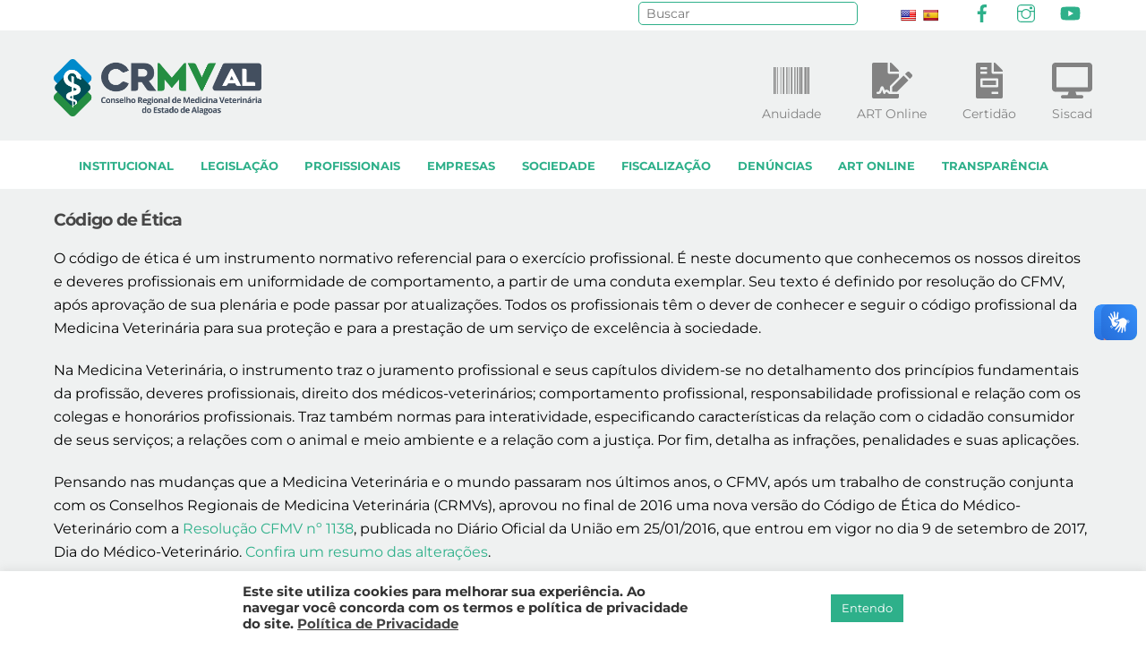

--- FILE ---
content_type: text/html; charset=UTF-8
request_url: https://www.crmv-al.org.br/codigo-de-etica-do-medico-veterinario-2/
body_size: 23301
content:
<!DOCTYPE html>
<html lang="pt-BR">
<head>
        <meta charset="UTF-8">
        <meta name="viewport" content="width=device-width, initial-scale=1, minimum-scale=1">
        <style id="tb_inline_styles" data-no-optimize="1">.tb_animation_on{overflow-x:hidden}.themify_builder .wow{visibility:hidden;animation-fill-mode:both}[data-tf-animation]{will-change:transform,opacity,visibility}.themify_builder .tf_lax_done{transition-duration:.8s;transition-timing-function:cubic-bezier(.165,.84,.44,1)}[data-sticky-active].tb_sticky_scroll_active{z-index:1}[data-sticky-active].tb_sticky_scroll_active .hide-on-stick{display:none}@media(min-width:1025px){.hide-desktop{width:0!important;height:0!important;padding:0!important;visibility:hidden!important;margin:0!important;display:table-column!important;background:0!important;content-visibility:hidden;overflow:hidden!important}}@media(min-width:769px) and (max-width:1024px){.hide-tablet_landscape{width:0!important;height:0!important;padding:0!important;visibility:hidden!important;margin:0!important;display:table-column!important;background:0!important;content-visibility:hidden;overflow:hidden!important}}@media(min-width:601px) and (max-width:768px){.hide-tablet{width:0!important;height:0!important;padding:0!important;visibility:hidden!important;margin:0!important;display:table-column!important;background:0!important;content-visibility:hidden;overflow:hidden!important}}@media(max-width:600px){.hide-mobile{width:0!important;height:0!important;padding:0!important;visibility:hidden!important;margin:0!important;display:table-column!important;background:0!important;content-visibility:hidden;overflow:hidden!important}}@media(max-width:768px){div.module-gallery-grid{--galn:var(--galt)}}@media(max-width:600px){
                .themify_map.tf_map_loaded{width:100%!important}
                .ui.builder_button,.ui.nav li a{padding:.525em 1.15em}
                .fullheight>.row_inner:not(.tb_col_count_1){min-height:0}
                div.module-gallery-grid{--galn:var(--galm);gap:8px}
            }</style><noscript><style>.themify_builder .wow,.wow .tf_lazy{visibility:visible!important}</style></noscript>            <style id="tf_lazy_style" data-no-optimize="1">
                .tf_svg_lazy{
                    content-visibility:auto;
                    background-size:100% 25%!important;
                    background-repeat:no-repeat!important;
                    background-position:0 0, 0 33.4%,0 66.6%,0 100%!important;
                    transition:filter .3s linear!important;
                    filter:blur(25px)!important;                    transform:translateZ(0)
                }
                .tf_svg_lazy_loaded{
                    filter:blur(0)!important
                }
                [data-lazy]:is(.module,.module_row:not(.tb_first)),.module[data-lazy] .ui,.module_row[data-lazy]:not(.tb_first):is(>.row_inner,.module_column[data-lazy],.module_subrow[data-lazy]){
                    background-image:none!important
                }
            </style>
            <noscript>
                <style>
                    .tf_svg_lazy{
                        display:none!important
                    }
                </style>
            </noscript>
                    <style id="tf_lazy_common" data-no-optimize="1">
                        img{
                max-width:100%;
                height:auto
            }
                                    :where(.tf_in_flx,.tf_flx){display:inline-flex;flex-wrap:wrap;place-items:center}
            .tf_fa,:is(em,i) tf-lottie{display:inline-block;vertical-align:middle}:is(em,i) tf-lottie{width:1.5em;height:1.5em}.tf_fa{width:1em;height:1em;stroke-width:0;stroke:currentColor;overflow:visible;fill:currentColor;pointer-events:none;text-rendering:optimizeSpeed;buffered-rendering:static}#tf_svg symbol{overflow:visible}:where(.tf_lazy){position:relative;visibility:visible;display:block;opacity:.3}.wow .tf_lazy:not(.tf_swiper-slide){visibility:hidden;opacity:1}div.tf_audio_lazy audio{visibility:hidden;height:0;display:inline}.mejs-container{visibility:visible}.tf_iframe_lazy{transition:opacity .3s ease-in-out;min-height:10px}:where(.tf_flx),.tf_swiper-wrapper{display:flex}.tf_swiper-slide{flex-shrink:0;opacity:0;width:100%;height:100%}.tf_swiper-wrapper>br,.tf_lazy.tf_swiper-wrapper .tf_lazy:after,.tf_lazy.tf_swiper-wrapper .tf_lazy:before{display:none}.tf_lazy:after,.tf_lazy:before{content:'';display:inline-block;position:absolute;width:10px!important;height:10px!important;margin:0 3px;top:50%!important;inset-inline:auto 50%!important;border-radius:100%;background-color:currentColor;visibility:visible;animation:tf-hrz-loader infinite .75s cubic-bezier(.2,.68,.18,1.08)}.tf_lazy:after{width:6px!important;height:6px!important;inset-inline:50% auto!important;margin-top:3px;animation-delay:-.4s}@keyframes tf-hrz-loader{0%,100%{transform:scale(1);opacity:1}50%{transform:scale(.1);opacity:.6}}.tf_lazy_lightbox{position:fixed;background:rgba(11,11,11,.8);color:#ccc;top:0;left:0;display:flex;align-items:center;justify-content:center;z-index:999}.tf_lazy_lightbox .tf_lazy:after,.tf_lazy_lightbox .tf_lazy:before{background:#fff}.tf_vd_lazy,tf-lottie{display:flex;flex-wrap:wrap}tf-lottie{aspect-ratio:1.777}.tf_w.tf_vd_lazy video{width:100%;height:auto;position:static;object-fit:cover}
        </style>
        <title>Código de Ética &#8211; CRMV-AL</title>
<meta name='robots' content='max-image-preview:large' />
<link rel="alternate" type="application/rss+xml" title="Feed para CRMV-AL &raquo;" href="https://www.crmv-al.org.br/feed/" />
<link rel="alternate" type="application/rss+xml" title="Feed de comentários para CRMV-AL &raquo;" href="https://www.crmv-al.org.br/comments/feed/" />
<link rel="alternate" title="oEmbed (JSON)" type="application/json+oembed" href="https://www.crmv-al.org.br/wp-json/oembed/1.0/embed?url=https%3A%2F%2Fwww.crmv-al.org.br%2Fcodigo-de-etica-do-medico-veterinario-2%2F" />
<link rel="alternate" title="oEmbed (XML)" type="text/xml+oembed" href="https://www.crmv-al.org.br/wp-json/oembed/1.0/embed?url=https%3A%2F%2Fwww.crmv-al.org.br%2Fcodigo-de-etica-do-medico-veterinario-2%2F&#038;format=xml" />
<style id='wp-img-auto-sizes-contain-inline-css'>
img:is([sizes=auto i],[sizes^="auto," i]){contain-intrinsic-size:3000px 1500px}
/*# sourceURL=wp-img-auto-sizes-contain-inline-css */
</style>
<link rel="preload" href="https://www.crmv-al.org.br/wp-content/plugins/modern-events-calendar-lite/assets/packages/select2/select2.min.css?ver=6.4.1" as="style"><link rel='stylesheet' id='mec-select2-style-css' href='https://www.crmv-al.org.br/wp-content/plugins/modern-events-calendar-lite/assets/packages/select2/select2.min.css?ver=6.4.1' media='all' />
<link rel="preload" href="https://www.crmv-al.org.br/wp-content/plugins/modern-events-calendar-lite/assets/css/iconfonts.css?ver=6.9" as="style"><link rel='stylesheet' id='mec-font-icons-css' href='https://www.crmv-al.org.br/wp-content/plugins/modern-events-calendar-lite/assets/css/iconfonts.css?ver=6.9' media='all' />
<link rel="preload" href="https://www.crmv-al.org.br/wp-content/plugins/modern-events-calendar-lite/assets/css/frontend.min.css?ver=6.4.1" as="style"><link rel='stylesheet' id='mec-frontend-style-css' href='https://www.crmv-al.org.br/wp-content/plugins/modern-events-calendar-lite/assets/css/frontend.min.css?ver=6.4.1' media='all' />
<link rel="preload" href="https://www.crmv-al.org.br/wp-content/plugins/modern-events-calendar-lite/assets/packages/tooltip/tooltip.css?ver=6.9" as="style"><link rel='stylesheet' id='mec-tooltip-style-css' href='https://www.crmv-al.org.br/wp-content/plugins/modern-events-calendar-lite/assets/packages/tooltip/tooltip.css?ver=6.9' media='all' />
<link rel="preload" href="https://www.crmv-al.org.br/wp-content/plugins/modern-events-calendar-lite/assets/packages/tooltip/tooltipster-sideTip-shadow.min.css?ver=6.9" as="style"><link rel='stylesheet' id='mec-tooltip-shadow-style-css' href='https://www.crmv-al.org.br/wp-content/plugins/modern-events-calendar-lite/assets/packages/tooltip/tooltipster-sideTip-shadow.min.css?ver=6.9' media='all' />
<link rel="preload" href="https://www.crmv-al.org.br/wp-content/plugins/modern-events-calendar-lite/assets/packages/featherlight/featherlight.css?ver=6.9" as="style"><link rel='stylesheet' id='featherlight-css' href='https://www.crmv-al.org.br/wp-content/plugins/modern-events-calendar-lite/assets/packages/featherlight/featherlight.css?ver=6.9' media='all' />
<link rel="preload" href="//fonts.googleapis.com/css?family=Montserrat%3A400%2C700%7CRoboto%3A100%2C300%2C400%2C700&#038;ver=6.9" as="style"><link rel='stylesheet' id='mec-google-fonts-css' href='//fonts.googleapis.com/css?family=Montserrat%3A400%2C700%7CRoboto%3A100%2C300%2C400%2C700&#038;ver=6.9' media='all' />
<link rel="preload" href="https://www.crmv-al.org.br/wp-content/plugins/modern-events-calendar-lite/assets/packages/lity/lity.min.css?ver=6.9" as="style"><link rel='stylesheet' id='mec-lity-style-css' href='https://www.crmv-al.org.br/wp-content/plugins/modern-events-calendar-lite/assets/packages/lity/lity.min.css?ver=6.9' media='all' />
<link rel="preload" href="https://www.crmv-al.org.br/wp-content/plugins/modern-events-calendar-lite/assets/css/mec-general-calendar.css?ver=6.9" as="style"><link rel='stylesheet' id='mec-general-calendar-style-css' href='https://www.crmv-al.org.br/wp-content/plugins/modern-events-calendar-lite/assets/css/mec-general-calendar.css?ver=6.9' media='all' />
<style id='global-styles-inline-css'>
:root{--wp--preset--aspect-ratio--square: 1;--wp--preset--aspect-ratio--4-3: 4/3;--wp--preset--aspect-ratio--3-4: 3/4;--wp--preset--aspect-ratio--3-2: 3/2;--wp--preset--aspect-ratio--2-3: 2/3;--wp--preset--aspect-ratio--16-9: 16/9;--wp--preset--aspect-ratio--9-16: 9/16;--wp--preset--color--black: #000000;--wp--preset--color--cyan-bluish-gray: #abb8c3;--wp--preset--color--white: #ffffff;--wp--preset--color--pale-pink: #f78da7;--wp--preset--color--vivid-red: #cf2e2e;--wp--preset--color--luminous-vivid-orange: #ff6900;--wp--preset--color--luminous-vivid-amber: #fcb900;--wp--preset--color--light-green-cyan: #7bdcb5;--wp--preset--color--vivid-green-cyan: #00d084;--wp--preset--color--pale-cyan-blue: #8ed1fc;--wp--preset--color--vivid-cyan-blue: #0693e3;--wp--preset--color--vivid-purple: #9b51e0;--wp--preset--gradient--vivid-cyan-blue-to-vivid-purple: linear-gradient(135deg,rgb(6,147,227) 0%,rgb(155,81,224) 100%);--wp--preset--gradient--light-green-cyan-to-vivid-green-cyan: linear-gradient(135deg,rgb(122,220,180) 0%,rgb(0,208,130) 100%);--wp--preset--gradient--luminous-vivid-amber-to-luminous-vivid-orange: linear-gradient(135deg,rgb(252,185,0) 0%,rgb(255,105,0) 100%);--wp--preset--gradient--luminous-vivid-orange-to-vivid-red: linear-gradient(135deg,rgb(255,105,0) 0%,rgb(207,46,46) 100%);--wp--preset--gradient--very-light-gray-to-cyan-bluish-gray: linear-gradient(135deg,rgb(238,238,238) 0%,rgb(169,184,195) 100%);--wp--preset--gradient--cool-to-warm-spectrum: linear-gradient(135deg,rgb(74,234,220) 0%,rgb(151,120,209) 20%,rgb(207,42,186) 40%,rgb(238,44,130) 60%,rgb(251,105,98) 80%,rgb(254,248,76) 100%);--wp--preset--gradient--blush-light-purple: linear-gradient(135deg,rgb(255,206,236) 0%,rgb(152,150,240) 100%);--wp--preset--gradient--blush-bordeaux: linear-gradient(135deg,rgb(254,205,165) 0%,rgb(254,45,45) 50%,rgb(107,0,62) 100%);--wp--preset--gradient--luminous-dusk: linear-gradient(135deg,rgb(255,203,112) 0%,rgb(199,81,192) 50%,rgb(65,88,208) 100%);--wp--preset--gradient--pale-ocean: linear-gradient(135deg,rgb(255,245,203) 0%,rgb(182,227,212) 50%,rgb(51,167,181) 100%);--wp--preset--gradient--electric-grass: linear-gradient(135deg,rgb(202,248,128) 0%,rgb(113,206,126) 100%);--wp--preset--gradient--midnight: linear-gradient(135deg,rgb(2,3,129) 0%,rgb(40,116,252) 100%);--wp--preset--font-size--small: 13px;--wp--preset--font-size--medium: clamp(14px, 0.875rem + ((1vw - 3.2px) * 0.469), 20px);--wp--preset--font-size--large: clamp(22.041px, 1.378rem + ((1vw - 3.2px) * 1.091), 36px);--wp--preset--font-size--x-large: clamp(25.014px, 1.563rem + ((1vw - 3.2px) * 1.327), 42px);--wp--preset--font-family--system-font: -apple-system,BlinkMacSystemFont,"Segoe UI",Roboto,Oxygen-Sans,Ubuntu,Cantarell,"Helvetica Neue",sans-serif;--wp--preset--spacing--20: 0.44rem;--wp--preset--spacing--30: 0.67rem;--wp--preset--spacing--40: 1rem;--wp--preset--spacing--50: 1.5rem;--wp--preset--spacing--60: 2.25rem;--wp--preset--spacing--70: 3.38rem;--wp--preset--spacing--80: 5.06rem;--wp--preset--shadow--natural: 6px 6px 9px rgba(0, 0, 0, 0.2);--wp--preset--shadow--deep: 12px 12px 50px rgba(0, 0, 0, 0.4);--wp--preset--shadow--sharp: 6px 6px 0px rgba(0, 0, 0, 0.2);--wp--preset--shadow--outlined: 6px 6px 0px -3px rgb(255, 255, 255), 6px 6px rgb(0, 0, 0);--wp--preset--shadow--crisp: 6px 6px 0px rgb(0, 0, 0);}:where(body) { margin: 0; }.wp-site-blocks > .alignleft { float: left; margin-right: 2em; }.wp-site-blocks > .alignright { float: right; margin-left: 2em; }.wp-site-blocks > .aligncenter { justify-content: center; margin-left: auto; margin-right: auto; }:where(.wp-site-blocks) > * { margin-block-start: 24px; margin-block-end: 0; }:where(.wp-site-blocks) > :first-child { margin-block-start: 0; }:where(.wp-site-blocks) > :last-child { margin-block-end: 0; }:root { --wp--style--block-gap: 24px; }:root :where(.is-layout-flow) > :first-child{margin-block-start: 0;}:root :where(.is-layout-flow) > :last-child{margin-block-end: 0;}:root :where(.is-layout-flow) > *{margin-block-start: 24px;margin-block-end: 0;}:root :where(.is-layout-constrained) > :first-child{margin-block-start: 0;}:root :where(.is-layout-constrained) > :last-child{margin-block-end: 0;}:root :where(.is-layout-constrained) > *{margin-block-start: 24px;margin-block-end: 0;}:root :where(.is-layout-flex){gap: 24px;}:root :where(.is-layout-grid){gap: 24px;}.is-layout-flow > .alignleft{float: left;margin-inline-start: 0;margin-inline-end: 2em;}.is-layout-flow > .alignright{float: right;margin-inline-start: 2em;margin-inline-end: 0;}.is-layout-flow > .aligncenter{margin-left: auto !important;margin-right: auto !important;}.is-layout-constrained > .alignleft{float: left;margin-inline-start: 0;margin-inline-end: 2em;}.is-layout-constrained > .alignright{float: right;margin-inline-start: 2em;margin-inline-end: 0;}.is-layout-constrained > .aligncenter{margin-left: auto !important;margin-right: auto !important;}.is-layout-constrained > :where(:not(.alignleft):not(.alignright):not(.alignfull)){margin-left: auto !important;margin-right: auto !important;}body .is-layout-flex{display: flex;}.is-layout-flex{flex-wrap: wrap;align-items: center;}.is-layout-flex > :is(*, div){margin: 0;}body .is-layout-grid{display: grid;}.is-layout-grid > :is(*, div){margin: 0;}body{font-family: var(--wp--preset--font-family--system-font);font-size: var(--wp--preset--font-size--medium);line-height: 1.6;padding-top: 0px;padding-right: 0px;padding-bottom: 0px;padding-left: 0px;}a:where(:not(.wp-element-button)){text-decoration: underline;}:root :where(.wp-element-button, .wp-block-button__link){background-color: #32373c;border-width: 0;color: #fff;font-family: inherit;font-size: inherit;font-style: inherit;font-weight: inherit;letter-spacing: inherit;line-height: inherit;padding-top: calc(0.667em + 2px);padding-right: calc(1.333em + 2px);padding-bottom: calc(0.667em + 2px);padding-left: calc(1.333em + 2px);text-decoration: none;text-transform: inherit;}.has-black-color{color: var(--wp--preset--color--black) !important;}.has-cyan-bluish-gray-color{color: var(--wp--preset--color--cyan-bluish-gray) !important;}.has-white-color{color: var(--wp--preset--color--white) !important;}.has-pale-pink-color{color: var(--wp--preset--color--pale-pink) !important;}.has-vivid-red-color{color: var(--wp--preset--color--vivid-red) !important;}.has-luminous-vivid-orange-color{color: var(--wp--preset--color--luminous-vivid-orange) !important;}.has-luminous-vivid-amber-color{color: var(--wp--preset--color--luminous-vivid-amber) !important;}.has-light-green-cyan-color{color: var(--wp--preset--color--light-green-cyan) !important;}.has-vivid-green-cyan-color{color: var(--wp--preset--color--vivid-green-cyan) !important;}.has-pale-cyan-blue-color{color: var(--wp--preset--color--pale-cyan-blue) !important;}.has-vivid-cyan-blue-color{color: var(--wp--preset--color--vivid-cyan-blue) !important;}.has-vivid-purple-color{color: var(--wp--preset--color--vivid-purple) !important;}.has-black-background-color{background-color: var(--wp--preset--color--black) !important;}.has-cyan-bluish-gray-background-color{background-color: var(--wp--preset--color--cyan-bluish-gray) !important;}.has-white-background-color{background-color: var(--wp--preset--color--white) !important;}.has-pale-pink-background-color{background-color: var(--wp--preset--color--pale-pink) !important;}.has-vivid-red-background-color{background-color: var(--wp--preset--color--vivid-red) !important;}.has-luminous-vivid-orange-background-color{background-color: var(--wp--preset--color--luminous-vivid-orange) !important;}.has-luminous-vivid-amber-background-color{background-color: var(--wp--preset--color--luminous-vivid-amber) !important;}.has-light-green-cyan-background-color{background-color: var(--wp--preset--color--light-green-cyan) !important;}.has-vivid-green-cyan-background-color{background-color: var(--wp--preset--color--vivid-green-cyan) !important;}.has-pale-cyan-blue-background-color{background-color: var(--wp--preset--color--pale-cyan-blue) !important;}.has-vivid-cyan-blue-background-color{background-color: var(--wp--preset--color--vivid-cyan-blue) !important;}.has-vivid-purple-background-color{background-color: var(--wp--preset--color--vivid-purple) !important;}.has-black-border-color{border-color: var(--wp--preset--color--black) !important;}.has-cyan-bluish-gray-border-color{border-color: var(--wp--preset--color--cyan-bluish-gray) !important;}.has-white-border-color{border-color: var(--wp--preset--color--white) !important;}.has-pale-pink-border-color{border-color: var(--wp--preset--color--pale-pink) !important;}.has-vivid-red-border-color{border-color: var(--wp--preset--color--vivid-red) !important;}.has-luminous-vivid-orange-border-color{border-color: var(--wp--preset--color--luminous-vivid-orange) !important;}.has-luminous-vivid-amber-border-color{border-color: var(--wp--preset--color--luminous-vivid-amber) !important;}.has-light-green-cyan-border-color{border-color: var(--wp--preset--color--light-green-cyan) !important;}.has-vivid-green-cyan-border-color{border-color: var(--wp--preset--color--vivid-green-cyan) !important;}.has-pale-cyan-blue-border-color{border-color: var(--wp--preset--color--pale-cyan-blue) !important;}.has-vivid-cyan-blue-border-color{border-color: var(--wp--preset--color--vivid-cyan-blue) !important;}.has-vivid-purple-border-color{border-color: var(--wp--preset--color--vivid-purple) !important;}.has-vivid-cyan-blue-to-vivid-purple-gradient-background{background: var(--wp--preset--gradient--vivid-cyan-blue-to-vivid-purple) !important;}.has-light-green-cyan-to-vivid-green-cyan-gradient-background{background: var(--wp--preset--gradient--light-green-cyan-to-vivid-green-cyan) !important;}.has-luminous-vivid-amber-to-luminous-vivid-orange-gradient-background{background: var(--wp--preset--gradient--luminous-vivid-amber-to-luminous-vivid-orange) !important;}.has-luminous-vivid-orange-to-vivid-red-gradient-background{background: var(--wp--preset--gradient--luminous-vivid-orange-to-vivid-red) !important;}.has-very-light-gray-to-cyan-bluish-gray-gradient-background{background: var(--wp--preset--gradient--very-light-gray-to-cyan-bluish-gray) !important;}.has-cool-to-warm-spectrum-gradient-background{background: var(--wp--preset--gradient--cool-to-warm-spectrum) !important;}.has-blush-light-purple-gradient-background{background: var(--wp--preset--gradient--blush-light-purple) !important;}.has-blush-bordeaux-gradient-background{background: var(--wp--preset--gradient--blush-bordeaux) !important;}.has-luminous-dusk-gradient-background{background: var(--wp--preset--gradient--luminous-dusk) !important;}.has-pale-ocean-gradient-background{background: var(--wp--preset--gradient--pale-ocean) !important;}.has-electric-grass-gradient-background{background: var(--wp--preset--gradient--electric-grass) !important;}.has-midnight-gradient-background{background: var(--wp--preset--gradient--midnight) !important;}.has-small-font-size{font-size: var(--wp--preset--font-size--small) !important;}.has-medium-font-size{font-size: var(--wp--preset--font-size--medium) !important;}.has-large-font-size{font-size: var(--wp--preset--font-size--large) !important;}.has-x-large-font-size{font-size: var(--wp--preset--font-size--x-large) !important;}.has-system-font-font-family{font-family: var(--wp--preset--font-family--system-font) !important;}
:root :where(.wp-block-pullquote){font-size: clamp(0.984em, 0.984rem + ((1vw - 0.2em) * 0.645), 1.5em);line-height: 1.6;}
/*# sourceURL=global-styles-inline-css */
</style>
<link rel="preload" href="https://www.crmv-al.org.br/wp-content/plugins/cookie-law-info/legacy/public/css/cookie-law-info-public.css?ver=3.3.9.1" as="style"><link rel='stylesheet' id='cookie-law-info-css' href='https://www.crmv-al.org.br/wp-content/plugins/cookie-law-info/legacy/public/css/cookie-law-info-public.css?ver=3.3.9.1' media='all' />
<link rel="preload" href="https://www.crmv-al.org.br/wp-content/plugins/cookie-law-info/legacy/public/css/cookie-law-info-gdpr.css?ver=3.3.9.1" as="style"><link rel='stylesheet' id='cookie-law-info-gdpr-css' href='https://www.crmv-al.org.br/wp-content/plugins/cookie-law-info/legacy/public/css/cookie-law-info-gdpr.css?ver=3.3.9.1' media='all' />
<link rel="preload" href="https://www.crmv-al.org.br/wp-content/plugins/google-language-translator/css/style.css?ver=6.0.20" as="style"><link rel='stylesheet' id='google-language-translator-css' href='https://www.crmv-al.org.br/wp-content/plugins/google-language-translator/css/style.css?ver=6.0.20' media='' />
<link rel="preload" href="https://www.crmv-al.org.br/wp-content/plugins/newsletter/style.css?ver=9.1.1" as="style"><link rel='stylesheet' id='newsletter-css' href='https://www.crmv-al.org.br/wp-content/plugins/newsletter/style.css?ver=9.1.1' media='all' />
<script src="https://www.crmv-al.org.br/wp-includes/js/jquery/jquery.min.js?ver=3.7.1" id="jquery-core-js"></script>
<script src="https://www.crmv-al.org.br/wp-includes/js/jquery/jquery-migrate.min.js?ver=3.4.1" id="jquery-migrate-js"></script>
<script src="https://www.crmv-al.org.br/wp-content/plugins/modern-events-calendar-lite/assets/js/mec-general-calendar.js?ver=6.4.1" id="mec-general-calendar-script-js"></script>
<script id="mec-frontend-script-js-extra">
var mecdata = {"day":"dia","days":"dias","hour":"hora","hours":"horas","minute":"minuto","minutes":"minutos","second":"segundo","seconds":"segundos","elementor_edit_mode":"no","recapcha_key":"","ajax_url":"https://www.crmv-al.org.br/wp-admin/admin-ajax.php","fes_nonce":"ae721c0f4b","current_year":"2026","current_month":"01","datepicker_format":"mm/dd/yy&m/d/Y"};
//# sourceURL=mec-frontend-script-js-extra
</script>
<script src="https://www.crmv-al.org.br/wp-content/plugins/modern-events-calendar-lite/assets/js/frontend.js?ver=6.4.1" id="mec-frontend-script-js"></script>
<script src="https://www.crmv-al.org.br/wp-content/plugins/modern-events-calendar-lite/assets/js/events.js?ver=6.4.1" id="mec-events-script-js"></script>
<script id="cookie-law-info-js-extra">
var Cli_Data = {"nn_cookie_ids":[],"cookielist":[],"non_necessary_cookies":[],"ccpaEnabled":"","ccpaRegionBased":"","ccpaBarEnabled":"","strictlyEnabled":["necessary","obligatoire"],"ccpaType":"gdpr","js_blocking":"1","custom_integration":"","triggerDomRefresh":"","secure_cookies":""};
var cli_cookiebar_settings = {"animate_speed_hide":"500","animate_speed_show":"500","background":"#FFF","border":"#b1a6a6c2","border_on":"","button_1_button_colour":"#2eb08a","button_1_button_hover":"#258d6e","button_1_link_colour":"#fff","button_1_as_button":"1","button_1_new_win":"","button_2_button_colour":"#333","button_2_button_hover":"#292929","button_2_link_colour":"#444","button_2_as_button":"","button_2_hidebar":"","button_3_button_colour":"#dedfe0","button_3_button_hover":"#b2b2b3","button_3_link_colour":"#333333","button_3_as_button":"1","button_3_new_win":"","button_4_button_colour":"#dedfe0","button_4_button_hover":"#b2b2b3","button_4_link_colour":"#333333","button_4_as_button":"1","button_7_button_colour":"#2eb08a","button_7_button_hover":"#258d6e","button_7_link_colour":"#fff","button_7_as_button":"1","button_7_new_win":"","font_family":"inherit","header_fix":"","notify_animate_hide":"1","notify_animate_show":"","notify_div_id":"#cookie-law-info-bar","notify_position_horizontal":"right","notify_position_vertical":"bottom","scroll_close":"","scroll_close_reload":"","accept_close_reload":"","reject_close_reload":"","showagain_tab":"","showagain_background":"#fff","showagain_border":"#000","showagain_div_id":"#cookie-law-info-again","showagain_x_position":"100px","text":"#333333","show_once_yn":"","show_once":"10000","logging_on":"","as_popup":"","popup_overlay":"1","bar_heading_text":"","cookie_bar_as":"banner","popup_showagain_position":"bottom-right","widget_position":"left"};
var log_object = {"ajax_url":"https://www.crmv-al.org.br/wp-admin/admin-ajax.php"};
//# sourceURL=cookie-law-info-js-extra
</script>
<script src="https://www.crmv-al.org.br/wp-content/plugins/cookie-law-info/legacy/public/js/cookie-law-info-public.js?ver=3.3.9.1" id="cookie-law-info-js"></script>
<script src="https://vlibras.gov.br/app/vlibras-plugin.js?ver=1.0" id="vlibrasjs-js"></script>
<script id="vlibrasjs-js-after">
try{vlibrasjs.load({ async: true });}catch(e){}
//# sourceURL=vlibrasjs-js-after
</script>
<link rel="https://api.w.org/" href="https://www.crmv-al.org.br/wp-json/" /><link rel="alternate" title="JSON" type="application/json" href="https://www.crmv-al.org.br/wp-json/wp/v2/pages/2964" /><link rel="EditURI" type="application/rsd+xml" title="RSD" href="https://www.crmv-al.org.br/xmlrpc.php?rsd" />
<meta name="generator" content="WordPress 6.9" />
<link rel="canonical" href="https://www.crmv-al.org.br/codigo-de-etica-do-medico-veterinario-2/" />
<link rel='shortlink' href='https://www.crmv-al.org.br/?p=2964' />
<style>p.hello{font-size:12px;color:darkgray;}#google_language_translator,#flags{text-align:left;}#google_language_translator{clear:both;}#flags{width:165px;}#flags a{display:inline-block;margin-right:2px;}#google_language_translator{width:auto!important;}div.skiptranslate.goog-te-gadget{display:inline!important;}.goog-tooltip{display: none!important;}.goog-tooltip:hover{display: none!important;}.goog-text-highlight{background-color:transparent!important;border:none!important;box-shadow:none!important;}#google_language_translator{display:none;}#google_language_translator select.goog-te-combo{color:#32373c;}#google_language_translator{color:transparent;}body{top:0px!important;}#goog-gt-{display:none!important;}font font{background-color:transparent!important;box-shadow:none!important;position:initial!important;}#glt-translate-trigger{left:20px;right:auto;}#glt-translate-trigger > span{color:#ffffff;}#glt-translate-trigger{background:#f89406;}.goog-te-gadget .goog-te-combo{width:100%;}</style>
	<style>
	@keyframes themifyAnimatedBG{
		0%{background-color:#33baab}100%{background-color:#e33b9e}50%{background-color:#4961d7}33.3%{background-color:#2ea85c}25%{background-color:#2bb8ed}20%{background-color:#dd5135}
	}
	.module_row.animated-bg{
		animation:themifyAnimatedBG 30000ms infinite alternate
	}
	</style>
	<link rel="icon" href="https://www.crmv-al.org.br/wp-content/uploads/2024/09/cropped-CRMV-AL-Imagem-de-perfil-Redes-Sociais-1-32x32.png" sizes="32x32" />
<link rel="icon" href="https://www.crmv-al.org.br/wp-content/uploads/2024/09/cropped-CRMV-AL-Imagem-de-perfil-Redes-Sociais-1-192x192.png" sizes="192x192" />
<link rel="apple-touch-icon" href="https://www.crmv-al.org.br/wp-content/uploads/2024/09/cropped-CRMV-AL-Imagem-de-perfil-Redes-Sociais-1-180x180.png" />
<meta name="msapplication-TileImage" content="https://www.crmv-al.org.br/wp-content/uploads/2024/09/cropped-CRMV-AL-Imagem-de-perfil-Redes-Sociais-1-270x270.png" />
<link rel="prefetch" href="https://www.crmv-al.org.br/wp-content/themes/themify-ultra/js/themify-script.js?ver=8.0.8" as="script" fetchpriority="low"><link rel="prefetch" href="https://www.crmv-al.org.br/wp-content/themes/themify-ultra/themify/js/modules/themify-sidemenu.js?ver=8.2.0" as="script" fetchpriority="low"><link rel="preload" href="https://www.crmv-al.org.br/wp-content/uploads/2024/09/Logo-CRMV-AL-Horizontal.png" as="image"><link rel="preload" href="https://www.crmv-al.org.br/wp-content/themes/themify-ultra/themify/themify-builder/js/themify-builder-script.js?ver=8.2.0" as="script" fetchpriority="low"><style id="tf_gf_fonts_style">@font-face{font-family:'Cormorant Garamond';font-style:italic;font-display:swap;src:url(https://fonts.gstatic.com/s/cormorantgaramond/v20/co3ZmX5slCNuHLi8bLeY9MK7whWMhyjYrEtFmSq17w.woff2) format('woff2');unicode-range:U+0460-052F,U+1C80-1C8A,U+20B4,U+2DE0-2DFF,U+A640-A69F,U+FE2E-FE2F;}@font-face{font-family:'Cormorant Garamond';font-style:italic;font-display:swap;src:url(https://fonts.gstatic.com/s/cormorantgaramond/v20/co3ZmX5slCNuHLi8bLeY9MK7whWMhyjYrEtMmSq17w.woff2) format('woff2');unicode-range:U+0301,U+0400-045F,U+0490-0491,U+04B0-04B1,U+2116;}@font-face{font-family:'Cormorant Garamond';font-style:italic;font-display:swap;src:url(https://fonts.gstatic.com/s/cormorantgaramond/v20/co3ZmX5slCNuHLi8bLeY9MK7whWMhyjYrEtHmSq17w.woff2) format('woff2');unicode-range:U+0102-0103,U+0110-0111,U+0128-0129,U+0168-0169,U+01A0-01A1,U+01AF-01B0,U+0300-0301,U+0303-0304,U+0308-0309,U+0323,U+0329,U+1EA0-1EF9,U+20AB;}@font-face{font-family:'Cormorant Garamond';font-style:italic;font-display:swap;src:url(https://fonts.gstatic.com/s/cormorantgaramond/v20/co3ZmX5slCNuHLi8bLeY9MK7whWMhyjYrEtGmSq17w.woff2) format('woff2');unicode-range:U+0100-02BA,U+02BD-02C5,U+02C7-02CC,U+02CE-02D7,U+02DD-02FF,U+0304,U+0308,U+0329,U+1D00-1DBF,U+1E00-1E9F,U+1EF2-1EFF,U+2020,U+20A0-20AB,U+20AD-20C0,U+2113,U+2C60-2C7F,U+A720-A7FF;}@font-face{font-family:'Cormorant Garamond';font-style:italic;font-display:swap;src:url(https://fonts.gstatic.com/s/cormorantgaramond/v20/co3ZmX5slCNuHLi8bLeY9MK7whWMhyjYrEtImSo.woff2) format('woff2');unicode-range:U+0000-00FF,U+0131,U+0152-0153,U+02BB-02BC,U+02C6,U+02DA,U+02DC,U+0304,U+0308,U+0329,U+2000-206F,U+20AC,U+2122,U+2191,U+2193,U+2212,U+2215,U+FEFF,U+FFFD;}@font-face{font-family:'Cormorant Garamond';font-style:italic;font-weight:600;font-display:swap;src:url(https://fonts.gstatic.com/s/cormorantgaramond/v20/co3ZmX5slCNuHLi8bLeY9MK7whWMhyjYrEtFmSq17w.woff2) format('woff2');unicode-range:U+0460-052F,U+1C80-1C8A,U+20B4,U+2DE0-2DFF,U+A640-A69F,U+FE2E-FE2F;}@font-face{font-family:'Cormorant Garamond';font-style:italic;font-weight:600;font-display:swap;src:url(https://fonts.gstatic.com/s/cormorantgaramond/v20/co3ZmX5slCNuHLi8bLeY9MK7whWMhyjYrEtMmSq17w.woff2) format('woff2');unicode-range:U+0301,U+0400-045F,U+0490-0491,U+04B0-04B1,U+2116;}@font-face{font-family:'Cormorant Garamond';font-style:italic;font-weight:600;font-display:swap;src:url(https://fonts.gstatic.com/s/cormorantgaramond/v20/co3ZmX5slCNuHLi8bLeY9MK7whWMhyjYrEtHmSq17w.woff2) format('woff2');unicode-range:U+0102-0103,U+0110-0111,U+0128-0129,U+0168-0169,U+01A0-01A1,U+01AF-01B0,U+0300-0301,U+0303-0304,U+0308-0309,U+0323,U+0329,U+1EA0-1EF9,U+20AB;}@font-face{font-family:'Cormorant Garamond';font-style:italic;font-weight:600;font-display:swap;src:url(https://fonts.gstatic.com/s/cormorantgaramond/v20/co3ZmX5slCNuHLi8bLeY9MK7whWMhyjYrEtGmSq17w.woff2) format('woff2');unicode-range:U+0100-02BA,U+02BD-02C5,U+02C7-02CC,U+02CE-02D7,U+02DD-02FF,U+0304,U+0308,U+0329,U+1D00-1DBF,U+1E00-1E9F,U+1EF2-1EFF,U+2020,U+20A0-20AB,U+20AD-20C0,U+2113,U+2C60-2C7F,U+A720-A7FF;}@font-face{font-family:'Cormorant Garamond';font-style:italic;font-weight:600;font-display:swap;src:url(https://fonts.gstatic.com/s/cormorantgaramond/v20/co3ZmX5slCNuHLi8bLeY9MK7whWMhyjYrEtImSo.woff2) format('woff2');unicode-range:U+0000-00FF,U+0131,U+0152-0153,U+02BB-02BC,U+02C6,U+02DA,U+02DC,U+0304,U+0308,U+0329,U+2000-206F,U+20AC,U+2122,U+2191,U+2193,U+2212,U+2215,U+FEFF,U+FFFD;}@font-face{font-family:'Cormorant Garamond';font-style:italic;font-weight:700;font-display:swap;src:url(https://fonts.gstatic.com/s/cormorantgaramond/v20/co3ZmX5slCNuHLi8bLeY9MK7whWMhyjYrEtFmSq17w.woff2) format('woff2');unicode-range:U+0460-052F,U+1C80-1C8A,U+20B4,U+2DE0-2DFF,U+A640-A69F,U+FE2E-FE2F;}@font-face{font-family:'Cormorant Garamond';font-style:italic;font-weight:700;font-display:swap;src:url(https://fonts.gstatic.com/s/cormorantgaramond/v20/co3ZmX5slCNuHLi8bLeY9MK7whWMhyjYrEtMmSq17w.woff2) format('woff2');unicode-range:U+0301,U+0400-045F,U+0490-0491,U+04B0-04B1,U+2116;}@font-face{font-family:'Cormorant Garamond';font-style:italic;font-weight:700;font-display:swap;src:url(https://fonts.gstatic.com/s/cormorantgaramond/v20/co3ZmX5slCNuHLi8bLeY9MK7whWMhyjYrEtHmSq17w.woff2) format('woff2');unicode-range:U+0102-0103,U+0110-0111,U+0128-0129,U+0168-0169,U+01A0-01A1,U+01AF-01B0,U+0300-0301,U+0303-0304,U+0308-0309,U+0323,U+0329,U+1EA0-1EF9,U+20AB;}@font-face{font-family:'Cormorant Garamond';font-style:italic;font-weight:700;font-display:swap;src:url(https://fonts.gstatic.com/s/cormorantgaramond/v20/co3ZmX5slCNuHLi8bLeY9MK7whWMhyjYrEtGmSq17w.woff2) format('woff2');unicode-range:U+0100-02BA,U+02BD-02C5,U+02C7-02CC,U+02CE-02D7,U+02DD-02FF,U+0304,U+0308,U+0329,U+1D00-1DBF,U+1E00-1E9F,U+1EF2-1EFF,U+2020,U+20A0-20AB,U+20AD-20C0,U+2113,U+2C60-2C7F,U+A720-A7FF;}@font-face{font-family:'Cormorant Garamond';font-style:italic;font-weight:700;font-display:swap;src:url(https://fonts.gstatic.com/s/cormorantgaramond/v20/co3ZmX5slCNuHLi8bLeY9MK7whWMhyjYrEtImSo.woff2) format('woff2');unicode-range:U+0000-00FF,U+0131,U+0152-0153,U+02BB-02BC,U+02C6,U+02DA,U+02DC,U+0304,U+0308,U+0329,U+2000-206F,U+20AC,U+2122,U+2191,U+2193,U+2212,U+2215,U+FEFF,U+FFFD;}@font-face{font-family:'Cormorant Garamond';font-display:swap;src:url(https://fonts.gstatic.com/s/cormorantgaramond/v20/co3bmX5slCNuHLi8bLeY9MK7whWMhyjYpHtKgS4.woff2) format('woff2');unicode-range:U+0460-052F,U+1C80-1C8A,U+20B4,U+2DE0-2DFF,U+A640-A69F,U+FE2E-FE2F;}@font-face{font-family:'Cormorant Garamond';font-display:swap;src:url(https://fonts.gstatic.com/s/cormorantgaramond/v20/co3bmX5slCNuHLi8bLeY9MK7whWMhyjYrXtKgS4.woff2) format('woff2');unicode-range:U+0301,U+0400-045F,U+0490-0491,U+04B0-04B1,U+2116;}@font-face{font-family:'Cormorant Garamond';font-display:swap;src:url(https://fonts.gstatic.com/s/cormorantgaramond/v20/co3bmX5slCNuHLi8bLeY9MK7whWMhyjYpntKgS4.woff2) format('woff2');unicode-range:U+0102-0103,U+0110-0111,U+0128-0129,U+0168-0169,U+01A0-01A1,U+01AF-01B0,U+0300-0301,U+0303-0304,U+0308-0309,U+0323,U+0329,U+1EA0-1EF9,U+20AB;}@font-face{font-family:'Cormorant Garamond';font-display:swap;src:url(https://fonts.gstatic.com/s/cormorantgaramond/v20/co3bmX5slCNuHLi8bLeY9MK7whWMhyjYp3tKgS4.woff2) format('woff2');unicode-range:U+0100-02BA,U+02BD-02C5,U+02C7-02CC,U+02CE-02D7,U+02DD-02FF,U+0304,U+0308,U+0329,U+1D00-1DBF,U+1E00-1E9F,U+1EF2-1EFF,U+2020,U+20A0-20AB,U+20AD-20C0,U+2113,U+2C60-2C7F,U+A720-A7FF;}@font-face{font-family:'Cormorant Garamond';font-display:swap;src:url(https://fonts.gstatic.com/s/cormorantgaramond/v20/co3bmX5slCNuHLi8bLeY9MK7whWMhyjYqXtK.woff2) format('woff2');unicode-range:U+0000-00FF,U+0131,U+0152-0153,U+02BB-02BC,U+02C6,U+02DA,U+02DC,U+0304,U+0308,U+0329,U+2000-206F,U+20AC,U+2122,U+2191,U+2193,U+2212,U+2215,U+FEFF,U+FFFD;}@font-face{font-family:'Cormorant Garamond';font-weight:600;font-display:swap;src:url(https://fonts.gstatic.com/s/cormorantgaramond/v20/co3bmX5slCNuHLi8bLeY9MK7whWMhyjYpHtKgS4.woff2) format('woff2');unicode-range:U+0460-052F,U+1C80-1C8A,U+20B4,U+2DE0-2DFF,U+A640-A69F,U+FE2E-FE2F;}@font-face{font-family:'Cormorant Garamond';font-weight:600;font-display:swap;src:url(https://fonts.gstatic.com/s/cormorantgaramond/v20/co3bmX5slCNuHLi8bLeY9MK7whWMhyjYrXtKgS4.woff2) format('woff2');unicode-range:U+0301,U+0400-045F,U+0490-0491,U+04B0-04B1,U+2116;}@font-face{font-family:'Cormorant Garamond';font-weight:600;font-display:swap;src:url(https://fonts.gstatic.com/s/cormorantgaramond/v20/co3bmX5slCNuHLi8bLeY9MK7whWMhyjYpntKgS4.woff2) format('woff2');unicode-range:U+0102-0103,U+0110-0111,U+0128-0129,U+0168-0169,U+01A0-01A1,U+01AF-01B0,U+0300-0301,U+0303-0304,U+0308-0309,U+0323,U+0329,U+1EA0-1EF9,U+20AB;}@font-face{font-family:'Cormorant Garamond';font-weight:600;font-display:swap;src:url(https://fonts.gstatic.com/s/cormorantgaramond/v20/co3bmX5slCNuHLi8bLeY9MK7whWMhyjYp3tKgS4.woff2) format('woff2');unicode-range:U+0100-02BA,U+02BD-02C5,U+02C7-02CC,U+02CE-02D7,U+02DD-02FF,U+0304,U+0308,U+0329,U+1D00-1DBF,U+1E00-1E9F,U+1EF2-1EFF,U+2020,U+20A0-20AB,U+20AD-20C0,U+2113,U+2C60-2C7F,U+A720-A7FF;}@font-face{font-family:'Cormorant Garamond';font-weight:600;font-display:swap;src:url(https://fonts.gstatic.com/s/cormorantgaramond/v20/co3bmX5slCNuHLi8bLeY9MK7whWMhyjYqXtK.woff2) format('woff2');unicode-range:U+0000-00FF,U+0131,U+0152-0153,U+02BB-02BC,U+02C6,U+02DA,U+02DC,U+0304,U+0308,U+0329,U+2000-206F,U+20AC,U+2122,U+2191,U+2193,U+2212,U+2215,U+FEFF,U+FFFD;}@font-face{font-family:'Cormorant Garamond';font-weight:700;font-display:swap;src:url(https://fonts.gstatic.com/s/cormorantgaramond/v20/co3bmX5slCNuHLi8bLeY9MK7whWMhyjYpHtKgS4.woff2) format('woff2');unicode-range:U+0460-052F,U+1C80-1C8A,U+20B4,U+2DE0-2DFF,U+A640-A69F,U+FE2E-FE2F;}@font-face{font-family:'Cormorant Garamond';font-weight:700;font-display:swap;src:url(https://fonts.gstatic.com/s/cormorantgaramond/v20/co3bmX5slCNuHLi8bLeY9MK7whWMhyjYrXtKgS4.woff2) format('woff2');unicode-range:U+0301,U+0400-045F,U+0490-0491,U+04B0-04B1,U+2116;}@font-face{font-family:'Cormorant Garamond';font-weight:700;font-display:swap;src:url(https://fonts.gstatic.com/s/cormorantgaramond/v20/co3bmX5slCNuHLi8bLeY9MK7whWMhyjYpntKgS4.woff2) format('woff2');unicode-range:U+0102-0103,U+0110-0111,U+0128-0129,U+0168-0169,U+01A0-01A1,U+01AF-01B0,U+0300-0301,U+0303-0304,U+0308-0309,U+0323,U+0329,U+1EA0-1EF9,U+20AB;}@font-face{font-family:'Cormorant Garamond';font-weight:700;font-display:swap;src:url(https://fonts.gstatic.com/s/cormorantgaramond/v20/co3bmX5slCNuHLi8bLeY9MK7whWMhyjYp3tKgS4.woff2) format('woff2');unicode-range:U+0100-02BA,U+02BD-02C5,U+02C7-02CC,U+02CE-02D7,U+02DD-02FF,U+0304,U+0308,U+0329,U+1D00-1DBF,U+1E00-1E9F,U+1EF2-1EFF,U+2020,U+20A0-20AB,U+20AD-20C0,U+2113,U+2C60-2C7F,U+A720-A7FF;}@font-face{font-family:'Cormorant Garamond';font-weight:700;font-display:swap;src:url(https://fonts.gstatic.com/s/cormorantgaramond/v20/co3bmX5slCNuHLi8bLeY9MK7whWMhyjYqXtK.woff2) format('woff2');unicode-range:U+0000-00FF,U+0131,U+0152-0153,U+02BB-02BC,U+02C6,U+02DA,U+02DC,U+0304,U+0308,U+0329,U+2000-206F,U+20AC,U+2122,U+2191,U+2193,U+2212,U+2215,U+FEFF,U+FFFD;}@font-face{font-family:'Montserrat';font-style:italic;font-display:swap;src:url(https://fonts.gstatic.com/s/montserrat/v30/JTUQjIg1_i6t8kCHKm459WxRxC7mw9c.woff2) format('woff2');unicode-range:U+0460-052F,U+1C80-1C8A,U+20B4,U+2DE0-2DFF,U+A640-A69F,U+FE2E-FE2F;}@font-face{font-family:'Montserrat';font-style:italic;font-display:swap;src:url(https://fonts.gstatic.com/s/montserrat/v30/JTUQjIg1_i6t8kCHKm459WxRzS7mw9c.woff2) format('woff2');unicode-range:U+0301,U+0400-045F,U+0490-0491,U+04B0-04B1,U+2116;}@font-face{font-family:'Montserrat';font-style:italic;font-display:swap;src:url(https://fonts.gstatic.com/s/montserrat/v30/JTUQjIg1_i6t8kCHKm459WxRxi7mw9c.woff2) format('woff2');unicode-range:U+0102-0103,U+0110-0111,U+0128-0129,U+0168-0169,U+01A0-01A1,U+01AF-01B0,U+0300-0301,U+0303-0304,U+0308-0309,U+0323,U+0329,U+1EA0-1EF9,U+20AB;}@font-face{font-family:'Montserrat';font-style:italic;font-display:swap;src:url(https://fonts.gstatic.com/s/montserrat/v30/JTUQjIg1_i6t8kCHKm459WxRxy7mw9c.woff2) format('woff2');unicode-range:U+0100-02BA,U+02BD-02C5,U+02C7-02CC,U+02CE-02D7,U+02DD-02FF,U+0304,U+0308,U+0329,U+1D00-1DBF,U+1E00-1E9F,U+1EF2-1EFF,U+2020,U+20A0-20AB,U+20AD-20C0,U+2113,U+2C60-2C7F,U+A720-A7FF;}@font-face{font-family:'Montserrat';font-style:italic;font-display:swap;src:url(https://fonts.gstatic.com/s/montserrat/v30/JTUQjIg1_i6t8kCHKm459WxRyS7m.woff2) format('woff2');unicode-range:U+0000-00FF,U+0131,U+0152-0153,U+02BB-02BC,U+02C6,U+02DA,U+02DC,U+0304,U+0308,U+0329,U+2000-206F,U+20AC,U+2122,U+2191,U+2193,U+2212,U+2215,U+FEFF,U+FFFD;}@font-face{font-family:'Montserrat';font-style:italic;font-weight:500;font-display:swap;src:url(https://fonts.gstatic.com/s/montserrat/v30/JTUQjIg1_i6t8kCHKm459WxRxC7mw9c.woff2) format('woff2');unicode-range:U+0460-052F,U+1C80-1C8A,U+20B4,U+2DE0-2DFF,U+A640-A69F,U+FE2E-FE2F;}@font-face{font-family:'Montserrat';font-style:italic;font-weight:500;font-display:swap;src:url(https://fonts.gstatic.com/s/montserrat/v30/JTUQjIg1_i6t8kCHKm459WxRzS7mw9c.woff2) format('woff2');unicode-range:U+0301,U+0400-045F,U+0490-0491,U+04B0-04B1,U+2116;}@font-face{font-family:'Montserrat';font-style:italic;font-weight:500;font-display:swap;src:url(https://fonts.gstatic.com/s/montserrat/v30/JTUQjIg1_i6t8kCHKm459WxRxi7mw9c.woff2) format('woff2');unicode-range:U+0102-0103,U+0110-0111,U+0128-0129,U+0168-0169,U+01A0-01A1,U+01AF-01B0,U+0300-0301,U+0303-0304,U+0308-0309,U+0323,U+0329,U+1EA0-1EF9,U+20AB;}@font-face{font-family:'Montserrat';font-style:italic;font-weight:500;font-display:swap;src:url(https://fonts.gstatic.com/s/montserrat/v30/JTUQjIg1_i6t8kCHKm459WxRxy7mw9c.woff2) format('woff2');unicode-range:U+0100-02BA,U+02BD-02C5,U+02C7-02CC,U+02CE-02D7,U+02DD-02FF,U+0304,U+0308,U+0329,U+1D00-1DBF,U+1E00-1E9F,U+1EF2-1EFF,U+2020,U+20A0-20AB,U+20AD-20C0,U+2113,U+2C60-2C7F,U+A720-A7FF;}@font-face{font-family:'Montserrat';font-style:italic;font-weight:500;font-display:swap;src:url(https://fonts.gstatic.com/s/montserrat/v30/JTUQjIg1_i6t8kCHKm459WxRyS7m.woff2) format('woff2');unicode-range:U+0000-00FF,U+0131,U+0152-0153,U+02BB-02BC,U+02C6,U+02DA,U+02DC,U+0304,U+0308,U+0329,U+2000-206F,U+20AC,U+2122,U+2191,U+2193,U+2212,U+2215,U+FEFF,U+FFFD;}@font-face{font-family:'Montserrat';font-style:italic;font-weight:700;font-display:swap;src:url(https://fonts.gstatic.com/s/montserrat/v30/JTUQjIg1_i6t8kCHKm459WxRxC7mw9c.woff2) format('woff2');unicode-range:U+0460-052F,U+1C80-1C8A,U+20B4,U+2DE0-2DFF,U+A640-A69F,U+FE2E-FE2F;}@font-face{font-family:'Montserrat';font-style:italic;font-weight:700;font-display:swap;src:url(https://fonts.gstatic.com/s/montserrat/v30/JTUQjIg1_i6t8kCHKm459WxRzS7mw9c.woff2) format('woff2');unicode-range:U+0301,U+0400-045F,U+0490-0491,U+04B0-04B1,U+2116;}@font-face{font-family:'Montserrat';font-style:italic;font-weight:700;font-display:swap;src:url(https://fonts.gstatic.com/s/montserrat/v30/JTUQjIg1_i6t8kCHKm459WxRxi7mw9c.woff2) format('woff2');unicode-range:U+0102-0103,U+0110-0111,U+0128-0129,U+0168-0169,U+01A0-01A1,U+01AF-01B0,U+0300-0301,U+0303-0304,U+0308-0309,U+0323,U+0329,U+1EA0-1EF9,U+20AB;}@font-face{font-family:'Montserrat';font-style:italic;font-weight:700;font-display:swap;src:url(https://fonts.gstatic.com/s/montserrat/v30/JTUQjIg1_i6t8kCHKm459WxRxy7mw9c.woff2) format('woff2');unicode-range:U+0100-02BA,U+02BD-02C5,U+02C7-02CC,U+02CE-02D7,U+02DD-02FF,U+0304,U+0308,U+0329,U+1D00-1DBF,U+1E00-1E9F,U+1EF2-1EFF,U+2020,U+20A0-20AB,U+20AD-20C0,U+2113,U+2C60-2C7F,U+A720-A7FF;}@font-face{font-family:'Montserrat';font-style:italic;font-weight:700;font-display:swap;src:url(https://fonts.gstatic.com/s/montserrat/v30/JTUQjIg1_i6t8kCHKm459WxRyS7m.woff2) format('woff2');unicode-range:U+0000-00FF,U+0131,U+0152-0153,U+02BB-02BC,U+02C6,U+02DA,U+02DC,U+0304,U+0308,U+0329,U+2000-206F,U+20AC,U+2122,U+2191,U+2193,U+2212,U+2215,U+FEFF,U+FFFD;}@font-face{font-family:'Montserrat';font-display:swap;src:url(https://fonts.gstatic.com/s/montserrat/v30/JTUSjIg1_i6t8kCHKm459WRhyzbi.woff2) format('woff2');unicode-range:U+0460-052F,U+1C80-1C8A,U+20B4,U+2DE0-2DFF,U+A640-A69F,U+FE2E-FE2F;}@font-face{font-family:'Montserrat';font-display:swap;src:url(https://fonts.gstatic.com/s/montserrat/v30/JTUSjIg1_i6t8kCHKm459W1hyzbi.woff2) format('woff2');unicode-range:U+0301,U+0400-045F,U+0490-0491,U+04B0-04B1,U+2116;}@font-face{font-family:'Montserrat';font-display:swap;src:url(https://fonts.gstatic.com/s/montserrat/v30/JTUSjIg1_i6t8kCHKm459WZhyzbi.woff2) format('woff2');unicode-range:U+0102-0103,U+0110-0111,U+0128-0129,U+0168-0169,U+01A0-01A1,U+01AF-01B0,U+0300-0301,U+0303-0304,U+0308-0309,U+0323,U+0329,U+1EA0-1EF9,U+20AB;}@font-face{font-family:'Montserrat';font-display:swap;src:url(https://fonts.gstatic.com/s/montserrat/v30/JTUSjIg1_i6t8kCHKm459Wdhyzbi.woff2) format('woff2');unicode-range:U+0100-02BA,U+02BD-02C5,U+02C7-02CC,U+02CE-02D7,U+02DD-02FF,U+0304,U+0308,U+0329,U+1D00-1DBF,U+1E00-1E9F,U+1EF2-1EFF,U+2020,U+20A0-20AB,U+20AD-20C0,U+2113,U+2C60-2C7F,U+A720-A7FF;}@font-face{font-family:'Montserrat';font-display:swap;src:url(https://fonts.gstatic.com/s/montserrat/v30/JTUSjIg1_i6t8kCHKm459Wlhyw.woff2) format('woff2');unicode-range:U+0000-00FF,U+0131,U+0152-0153,U+02BB-02BC,U+02C6,U+02DA,U+02DC,U+0304,U+0308,U+0329,U+2000-206F,U+20AC,U+2122,U+2191,U+2193,U+2212,U+2215,U+FEFF,U+FFFD;}@font-face{font-family:'Montserrat';font-weight:500;font-display:swap;src:url(https://fonts.gstatic.com/s/montserrat/v30/JTUSjIg1_i6t8kCHKm459WRhyzbi.woff2) format('woff2');unicode-range:U+0460-052F,U+1C80-1C8A,U+20B4,U+2DE0-2DFF,U+A640-A69F,U+FE2E-FE2F;}@font-face{font-family:'Montserrat';font-weight:500;font-display:swap;src:url(https://fonts.gstatic.com/s/montserrat/v30/JTUSjIg1_i6t8kCHKm459W1hyzbi.woff2) format('woff2');unicode-range:U+0301,U+0400-045F,U+0490-0491,U+04B0-04B1,U+2116;}@font-face{font-family:'Montserrat';font-weight:500;font-display:swap;src:url(https://fonts.gstatic.com/s/montserrat/v30/JTUSjIg1_i6t8kCHKm459WZhyzbi.woff2) format('woff2');unicode-range:U+0102-0103,U+0110-0111,U+0128-0129,U+0168-0169,U+01A0-01A1,U+01AF-01B0,U+0300-0301,U+0303-0304,U+0308-0309,U+0323,U+0329,U+1EA0-1EF9,U+20AB;}@font-face{font-family:'Montserrat';font-weight:500;font-display:swap;src:url(https://fonts.gstatic.com/s/montserrat/v30/JTUSjIg1_i6t8kCHKm459Wdhyzbi.woff2) format('woff2');unicode-range:U+0100-02BA,U+02BD-02C5,U+02C7-02CC,U+02CE-02D7,U+02DD-02FF,U+0304,U+0308,U+0329,U+1D00-1DBF,U+1E00-1E9F,U+1EF2-1EFF,U+2020,U+20A0-20AB,U+20AD-20C0,U+2113,U+2C60-2C7F,U+A720-A7FF;}@font-face{font-family:'Montserrat';font-weight:500;font-display:swap;src:url(https://fonts.gstatic.com/s/montserrat/v30/JTUSjIg1_i6t8kCHKm459Wlhyw.woff2) format('woff2');unicode-range:U+0000-00FF,U+0131,U+0152-0153,U+02BB-02BC,U+02C6,U+02DA,U+02DC,U+0304,U+0308,U+0329,U+2000-206F,U+20AC,U+2122,U+2191,U+2193,U+2212,U+2215,U+FEFF,U+FFFD;}@font-face{font-family:'Montserrat';font-weight:700;font-display:swap;src:url(https://fonts.gstatic.com/s/montserrat/v30/JTUSjIg1_i6t8kCHKm459WRhyzbi.woff2) format('woff2');unicode-range:U+0460-052F,U+1C80-1C8A,U+20B4,U+2DE0-2DFF,U+A640-A69F,U+FE2E-FE2F;}@font-face{font-family:'Montserrat';font-weight:700;font-display:swap;src:url(https://fonts.gstatic.com/s/montserrat/v30/JTUSjIg1_i6t8kCHKm459W1hyzbi.woff2) format('woff2');unicode-range:U+0301,U+0400-045F,U+0490-0491,U+04B0-04B1,U+2116;}@font-face{font-family:'Montserrat';font-weight:700;font-display:swap;src:url(https://fonts.gstatic.com/s/montserrat/v30/JTUSjIg1_i6t8kCHKm459WZhyzbi.woff2) format('woff2');unicode-range:U+0102-0103,U+0110-0111,U+0128-0129,U+0168-0169,U+01A0-01A1,U+01AF-01B0,U+0300-0301,U+0303-0304,U+0308-0309,U+0323,U+0329,U+1EA0-1EF9,U+20AB;}@font-face{font-family:'Montserrat';font-weight:700;font-display:swap;src:url(https://fonts.gstatic.com/s/montserrat/v30/JTUSjIg1_i6t8kCHKm459Wdhyzbi.woff2) format('woff2');unicode-range:U+0100-02BA,U+02BD-02C5,U+02C7-02CC,U+02CE-02D7,U+02DD-02FF,U+0304,U+0308,U+0329,U+1D00-1DBF,U+1E00-1E9F,U+1EF2-1EFF,U+2020,U+20A0-20AB,U+20AD-20C0,U+2113,U+2C60-2C7F,U+A720-A7FF;}@font-face{font-family:'Montserrat';font-weight:700;font-display:swap;src:url(https://fonts.gstatic.com/s/montserrat/v30/JTUSjIg1_i6t8kCHKm459Wlhyw.woff2) format('woff2');unicode-range:U+0000-00FF,U+0131,U+0152-0153,U+02BB-02BC,U+02C6,U+02DA,U+02DC,U+0304,U+0308,U+0329,U+2000-206F,U+20AC,U+2122,U+2191,U+2193,U+2212,U+2215,U+FEFF,U+FFFD;}@font-face{font-family:'Public Sans';font-style:italic;font-weight:300;font-display:swap;src:url(https://fonts.gstatic.com/s/publicsans/v20/ijwTs572Xtc6ZYQws9YVwnNDTJPax9k0.woff2) format('woff2');unicode-range:U+0102-0103,U+0110-0111,U+0128-0129,U+0168-0169,U+01A0-01A1,U+01AF-01B0,U+0300-0301,U+0303-0304,U+0308-0309,U+0323,U+0329,U+1EA0-1EF9,U+20AB;}@font-face{font-family:'Public Sans';font-style:italic;font-weight:300;font-display:swap;src:url(https://fonts.gstatic.com/s/publicsans/v20/ijwTs572Xtc6ZYQws9YVwnNDTJLax9k0.woff2) format('woff2');unicode-range:U+0100-02BA,U+02BD-02C5,U+02C7-02CC,U+02CE-02D7,U+02DD-02FF,U+0304,U+0308,U+0329,U+1D00-1DBF,U+1E00-1E9F,U+1EF2-1EFF,U+2020,U+20A0-20AB,U+20AD-20C0,U+2113,U+2C60-2C7F,U+A720-A7FF;}@font-face{font-family:'Public Sans';font-style:italic;font-weight:300;font-display:swap;src:url(https://fonts.gstatic.com/s/publicsans/v20/ijwTs572Xtc6ZYQws9YVwnNDTJzaxw.woff2) format('woff2');unicode-range:U+0000-00FF,U+0131,U+0152-0153,U+02BB-02BC,U+02C6,U+02DA,U+02DC,U+0304,U+0308,U+0329,U+2000-206F,U+20AC,U+2122,U+2191,U+2193,U+2212,U+2215,U+FEFF,U+FFFD;}@font-face{font-family:'Public Sans';font-style:italic;font-display:swap;src:url(https://fonts.gstatic.com/s/publicsans/v20/ijwTs572Xtc6ZYQws9YVwnNDTJPax9k0.woff2) format('woff2');unicode-range:U+0102-0103,U+0110-0111,U+0128-0129,U+0168-0169,U+01A0-01A1,U+01AF-01B0,U+0300-0301,U+0303-0304,U+0308-0309,U+0323,U+0329,U+1EA0-1EF9,U+20AB;}@font-face{font-family:'Public Sans';font-style:italic;font-display:swap;src:url(https://fonts.gstatic.com/s/publicsans/v20/ijwTs572Xtc6ZYQws9YVwnNDTJLax9k0.woff2) format('woff2');unicode-range:U+0100-02BA,U+02BD-02C5,U+02C7-02CC,U+02CE-02D7,U+02DD-02FF,U+0304,U+0308,U+0329,U+1D00-1DBF,U+1E00-1E9F,U+1EF2-1EFF,U+2020,U+20A0-20AB,U+20AD-20C0,U+2113,U+2C60-2C7F,U+A720-A7FF;}@font-face{font-family:'Public Sans';font-style:italic;font-display:swap;src:url(https://fonts.gstatic.com/s/publicsans/v20/ijwTs572Xtc6ZYQws9YVwnNDTJzaxw.woff2) format('woff2');unicode-range:U+0000-00FF,U+0131,U+0152-0153,U+02BB-02BC,U+02C6,U+02DA,U+02DC,U+0304,U+0308,U+0329,U+2000-206F,U+20AC,U+2122,U+2191,U+2193,U+2212,U+2215,U+FEFF,U+FFFD;}@font-face{font-family:'Public Sans';font-style:italic;font-weight:600;font-display:swap;src:url(https://fonts.gstatic.com/s/publicsans/v20/ijwTs572Xtc6ZYQws9YVwnNDTJPax9k0.woff2) format('woff2');unicode-range:U+0102-0103,U+0110-0111,U+0128-0129,U+0168-0169,U+01A0-01A1,U+01AF-01B0,U+0300-0301,U+0303-0304,U+0308-0309,U+0323,U+0329,U+1EA0-1EF9,U+20AB;}@font-face{font-family:'Public Sans';font-style:italic;font-weight:600;font-display:swap;src:url(https://fonts.gstatic.com/s/publicsans/v20/ijwTs572Xtc6ZYQws9YVwnNDTJLax9k0.woff2) format('woff2');unicode-range:U+0100-02BA,U+02BD-02C5,U+02C7-02CC,U+02CE-02D7,U+02DD-02FF,U+0304,U+0308,U+0329,U+1D00-1DBF,U+1E00-1E9F,U+1EF2-1EFF,U+2020,U+20A0-20AB,U+20AD-20C0,U+2113,U+2C60-2C7F,U+A720-A7FF;}@font-face{font-family:'Public Sans';font-style:italic;font-weight:600;font-display:swap;src:url(https://fonts.gstatic.com/s/publicsans/v20/ijwTs572Xtc6ZYQws9YVwnNDTJzaxw.woff2) format('woff2');unicode-range:U+0000-00FF,U+0131,U+0152-0153,U+02BB-02BC,U+02C6,U+02DA,U+02DC,U+0304,U+0308,U+0329,U+2000-206F,U+20AC,U+2122,U+2191,U+2193,U+2212,U+2215,U+FEFF,U+FFFD;}@font-face{font-family:'Public Sans';font-style:italic;font-weight:700;font-display:swap;src:url(https://fonts.gstatic.com/s/publicsans/v20/ijwTs572Xtc6ZYQws9YVwnNDTJPax9k0.woff2) format('woff2');unicode-range:U+0102-0103,U+0110-0111,U+0128-0129,U+0168-0169,U+01A0-01A1,U+01AF-01B0,U+0300-0301,U+0303-0304,U+0308-0309,U+0323,U+0329,U+1EA0-1EF9,U+20AB;}@font-face{font-family:'Public Sans';font-style:italic;font-weight:700;font-display:swap;src:url(https://fonts.gstatic.com/s/publicsans/v20/ijwTs572Xtc6ZYQws9YVwnNDTJLax9k0.woff2) format('woff2');unicode-range:U+0100-02BA,U+02BD-02C5,U+02C7-02CC,U+02CE-02D7,U+02DD-02FF,U+0304,U+0308,U+0329,U+1D00-1DBF,U+1E00-1E9F,U+1EF2-1EFF,U+2020,U+20A0-20AB,U+20AD-20C0,U+2113,U+2C60-2C7F,U+A720-A7FF;}@font-face{font-family:'Public Sans';font-style:italic;font-weight:700;font-display:swap;src:url(https://fonts.gstatic.com/s/publicsans/v20/ijwTs572Xtc6ZYQws9YVwnNDTJzaxw.woff2) format('woff2');unicode-range:U+0000-00FF,U+0131,U+0152-0153,U+02BB-02BC,U+02C6,U+02DA,U+02DC,U+0304,U+0308,U+0329,U+2000-206F,U+20AC,U+2122,U+2191,U+2193,U+2212,U+2215,U+FEFF,U+FFFD;}@font-face{font-family:'Public Sans';font-weight:300;font-display:swap;src:url(https://fonts.gstatic.com/s/publicsans/v20/ijwRs572Xtc6ZYQws9YVwnNJfJ7Cww.woff2) format('woff2');unicode-range:U+0102-0103,U+0110-0111,U+0128-0129,U+0168-0169,U+01A0-01A1,U+01AF-01B0,U+0300-0301,U+0303-0304,U+0308-0309,U+0323,U+0329,U+1EA0-1EF9,U+20AB;}@font-face{font-family:'Public Sans';font-weight:300;font-display:swap;src:url(https://fonts.gstatic.com/s/publicsans/v20/ijwRs572Xtc6ZYQws9YVwnNIfJ7Cww.woff2) format('woff2');unicode-range:U+0100-02BA,U+02BD-02C5,U+02C7-02CC,U+02CE-02D7,U+02DD-02FF,U+0304,U+0308,U+0329,U+1D00-1DBF,U+1E00-1E9F,U+1EF2-1EFF,U+2020,U+20A0-20AB,U+20AD-20C0,U+2113,U+2C60-2C7F,U+A720-A7FF;}@font-face{font-family:'Public Sans';font-weight:300;font-display:swap;src:url(https://fonts.gstatic.com/s/publicsans/v20/ijwRs572Xtc6ZYQws9YVwnNGfJ4.woff2) format('woff2');unicode-range:U+0000-00FF,U+0131,U+0152-0153,U+02BB-02BC,U+02C6,U+02DA,U+02DC,U+0304,U+0308,U+0329,U+2000-206F,U+20AC,U+2122,U+2191,U+2193,U+2212,U+2215,U+FEFF,U+FFFD;}@font-face{font-family:'Public Sans';font-display:swap;src:url(https://fonts.gstatic.com/s/publicsans/v20/ijwRs572Xtc6ZYQws9YVwnNJfJ7Cww.woff2) format('woff2');unicode-range:U+0102-0103,U+0110-0111,U+0128-0129,U+0168-0169,U+01A0-01A1,U+01AF-01B0,U+0300-0301,U+0303-0304,U+0308-0309,U+0323,U+0329,U+1EA0-1EF9,U+20AB;}@font-face{font-family:'Public Sans';font-display:swap;src:url(https://fonts.gstatic.com/s/publicsans/v20/ijwRs572Xtc6ZYQws9YVwnNIfJ7Cww.woff2) format('woff2');unicode-range:U+0100-02BA,U+02BD-02C5,U+02C7-02CC,U+02CE-02D7,U+02DD-02FF,U+0304,U+0308,U+0329,U+1D00-1DBF,U+1E00-1E9F,U+1EF2-1EFF,U+2020,U+20A0-20AB,U+20AD-20C0,U+2113,U+2C60-2C7F,U+A720-A7FF;}@font-face{font-family:'Public Sans';font-display:swap;src:url(https://fonts.gstatic.com/s/publicsans/v20/ijwRs572Xtc6ZYQws9YVwnNGfJ4.woff2) format('woff2');unicode-range:U+0000-00FF,U+0131,U+0152-0153,U+02BB-02BC,U+02C6,U+02DA,U+02DC,U+0304,U+0308,U+0329,U+2000-206F,U+20AC,U+2122,U+2191,U+2193,U+2212,U+2215,U+FEFF,U+FFFD;}@font-face{font-family:'Public Sans';font-weight:600;font-display:swap;src:url(https://fonts.gstatic.com/s/publicsans/v20/ijwRs572Xtc6ZYQws9YVwnNJfJ7Cww.woff2) format('woff2');unicode-range:U+0102-0103,U+0110-0111,U+0128-0129,U+0168-0169,U+01A0-01A1,U+01AF-01B0,U+0300-0301,U+0303-0304,U+0308-0309,U+0323,U+0329,U+1EA0-1EF9,U+20AB;}@font-face{font-family:'Public Sans';font-weight:600;font-display:swap;src:url(https://fonts.gstatic.com/s/publicsans/v20/ijwRs572Xtc6ZYQws9YVwnNIfJ7Cww.woff2) format('woff2');unicode-range:U+0100-02BA,U+02BD-02C5,U+02C7-02CC,U+02CE-02D7,U+02DD-02FF,U+0304,U+0308,U+0329,U+1D00-1DBF,U+1E00-1E9F,U+1EF2-1EFF,U+2020,U+20A0-20AB,U+20AD-20C0,U+2113,U+2C60-2C7F,U+A720-A7FF;}@font-face{font-family:'Public Sans';font-weight:600;font-display:swap;src:url(https://fonts.gstatic.com/s/publicsans/v20/ijwRs572Xtc6ZYQws9YVwnNGfJ4.woff2) format('woff2');unicode-range:U+0000-00FF,U+0131,U+0152-0153,U+02BB-02BC,U+02C6,U+02DA,U+02DC,U+0304,U+0308,U+0329,U+2000-206F,U+20AC,U+2122,U+2191,U+2193,U+2212,U+2215,U+FEFF,U+FFFD;}@font-face{font-family:'Public Sans';font-weight:700;font-display:swap;src:url(https://fonts.gstatic.com/s/publicsans/v20/ijwRs572Xtc6ZYQws9YVwnNJfJ7Cww.woff2) format('woff2');unicode-range:U+0102-0103,U+0110-0111,U+0128-0129,U+0168-0169,U+01A0-01A1,U+01AF-01B0,U+0300-0301,U+0303-0304,U+0308-0309,U+0323,U+0329,U+1EA0-1EF9,U+20AB;}@font-face{font-family:'Public Sans';font-weight:700;font-display:swap;src:url(https://fonts.gstatic.com/s/publicsans/v20/ijwRs572Xtc6ZYQws9YVwnNIfJ7Cww.woff2) format('woff2');unicode-range:U+0100-02BA,U+02BD-02C5,U+02C7-02CC,U+02CE-02D7,U+02DD-02FF,U+0304,U+0308,U+0329,U+1D00-1DBF,U+1E00-1E9F,U+1EF2-1EFF,U+2020,U+20A0-20AB,U+20AD-20C0,U+2113,U+2C60-2C7F,U+A720-A7FF;}@font-face{font-family:'Public Sans';font-weight:700;font-display:swap;src:url(https://fonts.gstatic.com/s/publicsans/v20/ijwRs572Xtc6ZYQws9YVwnNGfJ4.woff2) format('woff2');unicode-range:U+0000-00FF,U+0131,U+0152-0153,U+02BB-02BC,U+02C6,U+02DA,U+02DC,U+0304,U+0308,U+0329,U+2000-206F,U+20AC,U+2122,U+2191,U+2193,U+2212,U+2215,U+FEFF,U+FFFD;}</style><link rel="preload" fetchpriority="high" href="https://www.crmv-al.org.br/wp-content/uploads/themify-concate/1247724868/themify-674551044.css" as="style"><link fetchpriority="high" id="themify_concate-css" rel="stylesheet" href="https://www.crmv-al.org.br/wp-content/uploads/themify-concate/1247724868/themify-674551044.css"><link rel="dns-prefetch" href="https://fonts.gstatic.com"><style type="text/css">.mec-wrap, .mec-wrap div:not([class^="elementor-"]), .lity-container, .mec-wrap h1, .mec-wrap h2, .mec-wrap h3, .mec-wrap h4, .mec-wrap h5, .mec-wrap h6, .entry-content .mec-wrap h1, .entry-content .mec-wrap h2, .entry-content .mec-wrap h3, .entry-content .mec-wrap h4, .entry-content .mec-wrap h5, .entry-content .mec-wrap h6, .mec-wrap .mec-totalcal-box input[type="submit"], .mec-wrap .mec-totalcal-box .mec-totalcal-view span, .mec-agenda-event-title a, .lity-content .mec-events-meta-group-booking select, .lity-content .mec-book-ticket-variation h5, .lity-content .mec-events-meta-group-booking input[type="number"], .lity-content .mec-events-meta-group-booking input[type="text"], .lity-content .mec-events-meta-group-booking input[type="email"],.mec-organizer-item a, .mec-single-event .mec-events-meta-group-booking ul.mec-book-tickets-container li.mec-book-ticket-container label { font-family: "Montserrat", -apple-system, BlinkMacSystemFont, "Segoe UI", Roboto, sans-serif;}.mec-event-content p, .mec-search-bar-result .mec-event-detail{ font-family: Roboto, sans-serif;} .mec-wrap .mec-totalcal-box input, .mec-wrap .mec-totalcal-box select, .mec-checkboxes-search .mec-searchbar-category-wrap, .mec-wrap .mec-totalcal-box .mec-totalcal-view span { font-family: "Roboto", Helvetica, Arial, sans-serif; }.mec-event-grid-modern .event-grid-modern-head .mec-event-day, .mec-event-list-minimal .mec-time-details, .mec-event-list-minimal .mec-event-detail, .mec-event-list-modern .mec-event-detail, .mec-event-grid-minimal .mec-time-details, .mec-event-grid-minimal .mec-event-detail, .mec-event-grid-simple .mec-event-detail, .mec-event-cover-modern .mec-event-place, .mec-event-cover-clean .mec-event-place, .mec-calendar .mec-event-article .mec-localtime-details div, .mec-calendar .mec-event-article .mec-event-detail, .mec-calendar.mec-calendar-daily .mec-calendar-d-top h2, .mec-calendar.mec-calendar-daily .mec-calendar-d-top h3, .mec-toggle-item-col .mec-event-day, .mec-weather-summary-temp { font-family: "Roboto", sans-serif; } .mec-fes-form, .mec-fes-list, .mec-fes-form input, .mec-event-date .mec-tooltip .box, .mec-event-status .mec-tooltip .box, .ui-datepicker.ui-widget, .mec-fes-form button[type="submit"].mec-fes-sub-button, .mec-wrap .mec-timeline-events-container p, .mec-wrap .mec-timeline-events-container h4, .mec-wrap .mec-timeline-events-container div, .mec-wrap .mec-timeline-events-container a, .mec-wrap .mec-timeline-events-container span { font-family: -apple-system, BlinkMacSystemFont, "Segoe UI", Roboto, sans-serif !important; }.mec-event-grid-minimal .mec-modal-booking-button:hover, .mec-events-timeline-wrap .mec-organizer-item a, .mec-events-timeline-wrap .mec-organizer-item:after, .mec-events-timeline-wrap .mec-shortcode-organizers i, .mec-timeline-event .mec-modal-booking-button, .mec-wrap .mec-map-lightbox-wp.mec-event-list-classic .mec-event-date, .mec-timetable-t2-col .mec-modal-booking-button:hover, .mec-event-container-classic .mec-modal-booking-button:hover, .mec-calendar-events-side .mec-modal-booking-button:hover, .mec-event-grid-yearly  .mec-modal-booking-button, .mec-events-agenda .mec-modal-booking-button, .mec-event-grid-simple .mec-modal-booking-button, .mec-event-list-minimal  .mec-modal-booking-button:hover, .mec-timeline-month-divider,  .mec-wrap.colorskin-custom .mec-totalcal-box .mec-totalcal-view span:hover,.mec-wrap.colorskin-custom .mec-calendar.mec-event-calendar-classic .mec-selected-day,.mec-wrap.colorskin-custom .mec-color, .mec-wrap.colorskin-custom .mec-event-sharing-wrap .mec-event-sharing > li:hover a, .mec-wrap.colorskin-custom .mec-color-hover:hover, .mec-wrap.colorskin-custom .mec-color-before *:before ,.mec-wrap.colorskin-custom .mec-widget .mec-event-grid-classic.owl-carousel .owl-nav i,.mec-wrap.colorskin-custom .mec-event-list-classic a.magicmore:hover,.mec-wrap.colorskin-custom .mec-event-grid-simple:hover .mec-event-title,.mec-wrap.colorskin-custom .mec-single-event .mec-event-meta dd.mec-events-event-categories:before,.mec-wrap.colorskin-custom .mec-single-event-date:before,.mec-wrap.colorskin-custom .mec-single-event-time:before,.mec-wrap.colorskin-custom .mec-events-meta-group.mec-events-meta-group-venue:before,.mec-wrap.colorskin-custom .mec-calendar .mec-calendar-side .mec-previous-month i,.mec-wrap.colorskin-custom .mec-calendar .mec-calendar-side .mec-next-month:hover,.mec-wrap.colorskin-custom .mec-calendar .mec-calendar-side .mec-previous-month:hover,.mec-wrap.colorskin-custom .mec-calendar .mec-calendar-side .mec-next-month:hover,.mec-wrap.colorskin-custom .mec-calendar.mec-event-calendar-classic dt.mec-selected-day:hover,.mec-wrap.colorskin-custom .mec-infowindow-wp h5 a:hover, .colorskin-custom .mec-events-meta-group-countdown .mec-end-counts h3,.mec-calendar .mec-calendar-side .mec-next-month i,.mec-wrap .mec-totalcal-box i,.mec-calendar .mec-event-article .mec-event-title a:hover,.mec-attendees-list-details .mec-attendee-profile-link a:hover,.mec-wrap.colorskin-custom .mec-next-event-details li i, .mec-next-event-details i:before, .mec-marker-infowindow-wp .mec-marker-infowindow-count, .mec-next-event-details a,.mec-wrap.colorskin-custom .mec-events-masonry-cats a.mec-masonry-cat-selected,.lity .mec-color,.lity .mec-color-before :before,.lity .mec-color-hover:hover,.lity .mec-wrap .mec-color,.lity .mec-wrap .mec-color-before :before,.lity .mec-wrap .mec-color-hover:hover,.leaflet-popup-content .mec-color,.leaflet-popup-content .mec-color-before :before,.leaflet-popup-content .mec-color-hover:hover,.leaflet-popup-content .mec-wrap .mec-color,.leaflet-popup-content .mec-wrap .mec-color-before :before,.leaflet-popup-content .mec-wrap .mec-color-hover:hover, .mec-calendar.mec-calendar-daily .mec-calendar-d-table .mec-daily-view-day.mec-daily-view-day-active.mec-color, .mec-map-boxshow div .mec-map-view-event-detail.mec-event-detail i,.mec-map-boxshow div .mec-map-view-event-detail.mec-event-detail:hover,.mec-map-boxshow .mec-color,.mec-map-boxshow .mec-color-before :before,.mec-map-boxshow .mec-color-hover:hover,.mec-map-boxshow .mec-wrap .mec-color,.mec-map-boxshow .mec-wrap .mec-color-before :before,.mec-map-boxshow .mec-wrap .mec-color-hover:hover, .mec-choosen-time-message, .mec-booking-calendar-month-navigation .mec-next-month:hover, .mec-booking-calendar-month-navigation .mec-previous-month:hover, .mec-yearly-view-wrap .mec-agenda-event-title a:hover, .mec-yearly-view-wrap .mec-yearly-title-sec .mec-next-year i, .mec-yearly-view-wrap .mec-yearly-title-sec .mec-previous-year i, .mec-yearly-view-wrap .mec-yearly-title-sec .mec-next-year:hover, .mec-yearly-view-wrap .mec-yearly-title-sec .mec-previous-year:hover, .mec-av-spot .mec-av-spot-head .mec-av-spot-box span, .mec-wrap.colorskin-custom .mec-calendar .mec-calendar-side .mec-previous-month:hover .mec-load-month-link, .mec-wrap.colorskin-custom .mec-calendar .mec-calendar-side .mec-next-month:hover .mec-load-month-link, .mec-yearly-view-wrap .mec-yearly-title-sec .mec-previous-year:hover .mec-load-month-link, .mec-yearly-view-wrap .mec-yearly-title-sec .mec-next-year:hover .mec-load-month-link, .mec-skin-list-events-container .mec-data-fields-tooltip .mec-data-fields-tooltip-box ul .mec-event-data-field-item a, .mec-booking-shortcode .mec-event-ticket-name, .mec-booking-shortcode .mec-event-ticket-price, .mec-booking-shortcode .mec-ticket-variation-name, .mec-booking-shortcode .mec-ticket-variation-price, .mec-booking-shortcode label, .mec-booking-shortcode .nice-select, .mec-booking-shortcode input, .mec-booking-shortcode span.mec-book-price-detail-description, .mec-booking-shortcode .mec-ticket-name, .mec-booking-shortcode label.wn-checkbox-label, .mec-wrap.mec-cart table tr td a {color: #2eb08a}.mec-skin-carousel-container .mec-event-footer-carousel-type3 .mec-modal-booking-button:hover, .mec-wrap.colorskin-custom .mec-event-sharing .mec-event-share:hover .event-sharing-icon,.mec-wrap.colorskin-custom .mec-event-grid-clean .mec-event-date,.mec-wrap.colorskin-custom .mec-event-list-modern .mec-event-sharing > li:hover a i,.mec-wrap.colorskin-custom .mec-event-list-modern .mec-event-sharing .mec-event-share:hover .mec-event-sharing-icon,.mec-wrap.colorskin-custom .mec-event-list-modern .mec-event-sharing li:hover a i,.mec-wrap.colorskin-custom .mec-calendar:not(.mec-event-calendar-classic) .mec-selected-day,.mec-wrap.colorskin-custom .mec-calendar .mec-selected-day:hover,.mec-wrap.colorskin-custom .mec-calendar .mec-calendar-row  dt.mec-has-event:hover,.mec-wrap.colorskin-custom .mec-calendar .mec-has-event:after, .mec-wrap.colorskin-custom .mec-bg-color, .mec-wrap.colorskin-custom .mec-bg-color-hover:hover, .colorskin-custom .mec-event-sharing-wrap:hover > li, .mec-wrap.colorskin-custom .mec-totalcal-box .mec-totalcal-view span.mec-totalcalview-selected,.mec-wrap .flip-clock-wrapper ul li a div div.inn,.mec-wrap .mec-totalcal-box .mec-totalcal-view span.mec-totalcalview-selected,.event-carousel-type1-head .mec-event-date-carousel,.mec-event-countdown-style3 .mec-event-date,#wrap .mec-wrap article.mec-event-countdown-style1,.mec-event-countdown-style1 .mec-event-countdown-part3 a.mec-event-button,.mec-wrap .mec-event-countdown-style2,.mec-map-get-direction-btn-cnt input[type="submit"],.mec-booking button,span.mec-marker-wrap,.mec-wrap.colorskin-custom .mec-timeline-events-container .mec-timeline-event-date:before, .mec-has-event-for-booking.mec-active .mec-calendar-novel-selected-day, .mec-booking-tooltip.multiple-time .mec-booking-calendar-date.mec-active, .mec-booking-tooltip.multiple-time .mec-booking-calendar-date:hover, .mec-ongoing-normal-label, .mec-calendar .mec-has-event:after, .mec-event-list-modern .mec-event-sharing li:hover .telegram{background-color: #2eb08a;}.mec-booking-tooltip.multiple-time .mec-booking-calendar-date:hover, .mec-calendar-day.mec-active .mec-booking-tooltip.multiple-time .mec-booking-calendar-date.mec-active{ background-color: #2eb08a;}.mec-skin-carousel-container .mec-event-footer-carousel-type3 .mec-modal-booking-button:hover, .mec-timeline-month-divider, .mec-wrap.colorskin-custom .mec-single-event .mec-speakers-details ul li .mec-speaker-avatar a:hover img,.mec-wrap.colorskin-custom .mec-event-list-modern .mec-event-sharing > li:hover a i,.mec-wrap.colorskin-custom .mec-event-list-modern .mec-event-sharing .mec-event-share:hover .mec-event-sharing-icon,.mec-wrap.colorskin-custom .mec-event-list-standard .mec-month-divider span:before,.mec-wrap.colorskin-custom .mec-single-event .mec-social-single:before,.mec-wrap.colorskin-custom .mec-single-event .mec-frontbox-title:before,.mec-wrap.colorskin-custom .mec-calendar .mec-calendar-events-side .mec-table-side-day, .mec-wrap.colorskin-custom .mec-border-color, .mec-wrap.colorskin-custom .mec-border-color-hover:hover, .colorskin-custom .mec-single-event .mec-frontbox-title:before, .colorskin-custom .mec-single-event .mec-wrap-checkout h4:before, .colorskin-custom .mec-single-event .mec-events-meta-group-booking form > h4:before, .mec-wrap.colorskin-custom .mec-totalcal-box .mec-totalcal-view span.mec-totalcalview-selected,.mec-wrap .mec-totalcal-box .mec-totalcal-view span.mec-totalcalview-selected,.event-carousel-type1-head .mec-event-date-carousel:after,.mec-wrap.colorskin-custom .mec-events-masonry-cats a.mec-masonry-cat-selected, .mec-marker-infowindow-wp .mec-marker-infowindow-count, .mec-wrap.colorskin-custom .mec-events-masonry-cats a:hover, .mec-has-event-for-booking .mec-calendar-novel-selected-day, .mec-booking-tooltip.multiple-time .mec-booking-calendar-date.mec-active, .mec-booking-tooltip.multiple-time .mec-booking-calendar-date:hover, .mec-virtual-event-history h3:before, .mec-booking-tooltip.multiple-time .mec-booking-calendar-date:hover, .mec-calendar-day.mec-active .mec-booking-tooltip.multiple-time .mec-booking-calendar-date.mec-active, .mec-rsvp-form-box form > h4:before, .mec-wrap .mec-box-title::before, .mec-box-title::before  {border-color: #2eb08a;}.mec-wrap.colorskin-custom .mec-event-countdown-style3 .mec-event-date:after,.mec-wrap.colorskin-custom .mec-month-divider span:before, .mec-calendar.mec-event-container-simple dl dt.mec-selected-day, .mec-calendar.mec-event-container-simple dl dt.mec-selected-day:hover{border-bottom-color:#2eb08a;}.mec-wrap.colorskin-custom  article.mec-event-countdown-style1 .mec-event-countdown-part2:after{border-color: transparent transparent transparent #2eb08a;}.mec-wrap.colorskin-custom .mec-box-shadow-color { box-shadow: 0 4px 22px -7px #2eb08a;}.mec-events-timeline-wrap .mec-shortcode-organizers, .mec-timeline-event .mec-modal-booking-button, .mec-events-timeline-wrap:before, .mec-wrap.colorskin-custom .mec-timeline-event-local-time, .mec-wrap.colorskin-custom .mec-timeline-event-time ,.mec-wrap.colorskin-custom .mec-timeline-event-location,.mec-choosen-time-message { background: rgba(46,176,138,.11);}.mec-wrap.colorskin-custom .mec-timeline-events-container .mec-timeline-event-date:after{ background: rgba(46,176,138,.3);}.mec-booking-shortcode button { box-shadow: 0 2px 2px rgba(46 176 138 / 27%);}.mec-booking-shortcode button.mec-book-form-back-button{ background-color: rgba(46 176 138 / 40%);}.mec-events-meta-group-booking-shortcode{ background: rgba(46,176,138,.14);}.mec-booking-shortcode label.wn-checkbox-label, .mec-booking-shortcode .nice-select,.mec-booking-shortcode input, .mec-booking-shortcode .mec-book-form-gateway-label input[type=radio]:before, .mec-booking-shortcode input[type=radio]:checked:before, .mec-booking-shortcode ul.mec-book-price-details li, .mec-booking-shortcode ul.mec-book-price-details{ border-color: rgba(46 176 138 / 27%) !important;}.mec-booking-shortcode input::-webkit-input-placeholder,.mec-booking-shortcode textarea::-webkit-input-placeholder{color: #2eb08a}.mec-booking-shortcode input::-moz-placeholder,.mec-booking-shortcode textarea::-moz-placeholder{color: #2eb08a}.mec-booking-shortcode input:-ms-input-placeholder,.mec-booking-shortcode textarea:-ms-input-placeholder {color: #2eb08a}.mec-booking-shortcode input:-moz-placeholder,.mec-booking-shortcode textarea:-moz-placeholder {color: #2eb08a}.mec-booking-shortcode label.wn-checkbox-label:after, .mec-booking-shortcode label.wn-checkbox-label:before, .mec-booking-shortcode input[type=radio]:checked:after{background-color: #2eb08a}</style></head>
<body class="wp-singular page-template-default page page-id-2964 wp-custom-logo wp-theme-themify-ultra wp-child-theme-themify-ultra-child skin-lawyer sidebar-none default_width no-home tb_animation_on ready-view header-magazine no-fixed-header footer-block search-off menu-flipin-right sidemenu-active">
<a class="screen-reader-text skip-to-content" href="#content">Skip to content</a><svg id="tf_svg" style="display:none"><defs><symbol id="tf-fab-facebook" viewBox="0 0 17 32"><path d="M13.5 5.31q-1.13 0-1.78.38t-.85.94-.18 1.43V12H16l-.75 5.69h-4.56V32H4.8V17.7H0V12h4.8V7.5q0-3.56 2-5.53T12.13 0q2.68 0 4.37.25v5.06h-3z"/></symbol><symbol id="tf-ti-instagram" viewBox="0 0 32 32"><path d="M24.5 0C28.63 0 32 3.38 32 7.5v17c0 4.13-3.38 7.5-7.5 7.5h-17A7.52 7.52 0 0 1 0 24.5v-17C0 3.37 3.38 0 7.5 0h17zm5.63 24.5V13.19h-6.07c.57 1.12.88 2.37.88 3.75a8.94 8.94 0 1 1-17.88 0c0-1.38.31-2.63.88-3.75H1.87V24.5a5.68 5.68 0 0 0 5.63 5.63h17a5.68 5.68 0 0 0 5.62-5.63zm-7.07-7.56c0-3.88-3.19-7.07-7.06-7.07s-7.06 3.2-7.06 7.07S12.13 24 16 24s7.06-3.19 7.06-7.06zm-.18-5.63h7.25V7.5a5.68 5.68 0 0 0-5.63-5.63h-17A5.68 5.68 0 0 0 1.87 7.5v3.81h7.25C10.75 9.31 13.25 8 16 8s5.25 1.31 6.88 3.31zm4.3-6.19c0-.56-.43-1-1-1h-2.56c-.56 0-1.06.44-1.06 1v2.44c0 .57.5 1 1.07 1h2.56c.56 0 1-.44 1-1V5.13z"/></symbol><symbol id="tf-fab-youtube" viewBox="0 0 36 32"><path d="M34.38 7.75q.18.75.34 1.88t.22 2.21.1 2.03.02 1.57V16q0 5.63-.68 8.31-.32 1.07-1.13 1.88t-1.94 1.12q-1.19.32-4.5.47t-6.06.22H18q-10.7 0-13.31-.69-2.44-.68-3.07-3-.31-1.18-.47-3.28T.94 17.5V16q0-5.56.68-8.25.32-1.12 1.13-1.94T4.69 4.7q1.18-.31 4.5-.47T15.25 4H18q10.69 0 13.31.69 1.13.31 1.94 1.12t1.13 1.94zM14.5 21.13 23.44 16l-8.94-5.06v10.19z"/></symbol><symbol id="tf-fas-barcode" viewBox="0 0 32 32"><path d="M0 28V4h1.13v24H0zm1.69 0V4h.56v24H1.7zm1.69 0V4h.56v24h-.57zm2.8 0V4h.57v24H6.2zm2.26 0V4h1.12v24H8.44zm2.81 0V4h.56v24h-.56zm1.13 0V4h.56v24h-.56zm1.12 0V4h.56v24h-.56zm2.19 0V4h1.12v24H15.7zm2.81 0V4h1.13v24H18.5zm2.25 0V4h1.13v24h-1.13zM23 28V4h1.13v24H23zm1.69 0V4h1.12v24H24.7zm2.81 0V4h1.69v24H27.5zm2.25 0V4h.56v24h-.56zm1.13 0V4H32v24h-1.13z"/></symbol><symbol id="tf-fas-file-signature" viewBox="0 0 36 32"><path d="M13.63 26.5q.37.69 1 1.1T16 28h8v2.5q0 .63-.44 1.06T22.5 32h-21q-.63 0-1.06-.44T0 30.5v-29Q0 .87.44.44T1.5 0H14v8.5q0 .62.44 1.06t1.06.44H24v2.94l-8 7.94V26q-.38-.06-.56-.37-.57-1.13-1.9-1.41t-2.23.47l-.87-2.56q-.38-1.07-1.44-1.07t-1.44 1.07L6.44 25.5q-.2.5-.7.5H5q-.44 0-.72.28T4 27t.28.72T5 28h.75q.87 0 1.6-.5t.96-1.37L9 24.19l1.06 3.12q.19.63.88.7t.94-.57l.5-.94q.18-.37.62-.37t.63.37zM24 7.62V8h-8V0h.38q.62 0 1.06.44l6.12 6.12Q24 7 24 7.63zM18 21.7l10.19-10.13 4.25 4.25-10.13 10.2H18V21.7zm17.56-11.25q.44.5.44 1.15t-.44 1.1l-1.75 1.75-4.25-4.25 1.75-1.75q.44-.44 1.1-.44t1.15.44z"/></symbol><symbol id="tf-fas-file-invoice" viewBox="0 0 24 32"><path d="M18 16v4H6v-4h12zm5.56-9.44Q24 7 24 7.63V8h-8V0h.38q.62 0 1.06.44zM14 8.5q0 .63.44 1.06t1.06.44H24v20.5q0 .63-.44 1.06T22.5 32h-21q-.62 0-1.06-.44T0 30.5v-29Q0 .88.44.44T1.5 0H14v8.5zm-10-4v1q0 .5.5.5h5q.5 0 .5-.5v-1q0-.5-.5-.5h-5Q4 4 4 4.5zm0 4v1q0 .5.5.5h5q.5 0 .5-.5v-1q0-.5-.5-.5h-5Q4 8 4 8.5zm16 19v-1q0-.5-.5-.5h-5q-.5 0-.5.5v1q0 .5.5.5h5q.5 0 .5-.5zM20 15q0-.44-.28-.72T19 14H5q-.44 0-.72.28T4 15v6q0 .44.28.72T5 22h14q.44 0 .72-.28T20 21v-6z"/></symbol><symbol id="tf-fas-desktop" viewBox="0 0 36 32"><path d="M33 0q1.25 0 2.13.88T36 3v20q0 1.25-.88 2.13T33 26H21l1 3h4.5q.63 0 1.06.44T28 30.5t-.44 1.06-1.06.44h-17q-.63 0-1.06-.44T8 30.5t.44-1.06T9.5 29H14l1-3H3q-1.25 0-2.13-.88T0 23V3Q0 1.75.88.87T3 0h30zm-1 22V4H4v18h28z"/></symbol><style id="tf_fonts_style">.tf_fa.tf-fab-youtube{width:1.125em}.tf_fa.tf-fas-file-signature{width:1.125em}.tf_fa.tf-fas-file-invoice{width:0.75em}.tf_fa.tf-fas-desktop{width:1.125em}</style></defs></svg><script> </script><div id="pagewrap" class="tf_box hfeed site">
					<div id="headerwrap"  class=' tf_box tf_w'>

			
										                                                    <div class="header-icons tf_hide">
                                <a id="menu-icon" class="tf_inline_b tf_text_dec" href="#mobile-menu" aria-label="Menu"><span class="menu-icon-inner tf_inline_b tf_vmiddle tf_overflow"></span><span class="screen-reader-text">Menu</span></a>
				                            </div>
                        
			<header id="header" class="tf_box pagewidth tf_clearfix" itemscope="itemscope" itemtype="https://schema.org/WPHeader">

	            
	            <div class="header-bar tf_box">
				    <div id="site-logo"><a href="https://www.crmv-al.org.br" title="CRMV-AL"><img  src="https://www.crmv-al.org.br/wp-content/uploads/2024/09/Logo-CRMV-AL-Horizontal.png" alt="CRMV-AL" class="site-logo-image" width="350" data-tf-not-load="1" fetchpriority="high"></a></div>				</div>
				<!-- /.header-bar -->

									<div id="mobile-menu" class="sidemenu sidemenu-off tf_scrollbar">
												
						<div class="navbar-wrapper tf_clearfix">
                            																						<div class="social-widget tf_inline_b tf_vmiddle">
																	    								</div>
								<!-- /.social-widget -->
							
							
							
							<nav id="main-nav-wrap" itemscope="itemscope" itemtype="https://schema.org/SiteNavigationElement">
								<ul id="main-nav" class="main-nav tf_clearfix tf_box"><li  id="menu-item-32" class="menu-item-custom-32 menu-item menu-item-type-custom menu-item-object-custom  menu-item-has-children has-sub-menu menu-item-32" aria-haspopup="true"><a  href="#">Institucional<span class="child-arrow"></span></a> <ul class="sub-menu"><li  id="menu-item-91" class="menu-item-page-88 menu-item menu-item-type-post_type menu-item-object-page has-mega-dropdown dropdown-columns-2 menu-item-91 menu-page-88-parent-32"><a  href="https://www.crmv-al.org.br/sobre-o-crmv-al/">Sobre o CRMV-AL</a> </li>
<li  id="menu-item-336" class="menu-item-page-318 menu-item menu-item-type-post_type menu-item-object-page menu-item-336 menu-page-318-parent-32"><a  href="https://www.crmv-al.org.br/missao-visao-e-valores/">Missão, Visão e Valores</a> </li>
<li  id="menu-item-357" class="menu-item-custom-357 menu-item menu-item-type-custom menu-item-object-custom menu-item-357 menu-custom-357-parent-32"><a  href="http://www.crmv-al.org.br/regimento-interno/">Regimento Interno</a> </li>
<li  id="menu-item-7577" class="menu-item-page-7573 menu-item menu-item-type-post_type menu-item-object-page menu-item-7577 menu-page-7573-parent-32"><a  href="https://www.crmv-al.org.br/codigo-de-conduta-e-etica-2/">Código de Conduta e Ética</a> </li>
<li  id="menu-item-3207" class="menu-item-page-2336 menu-item menu-item-type-post_type menu-item-object-page menu-item-3207 menu-page-2336-parent-32"><a  href="https://www.crmv-al.org.br/planejamento-estrategico/">Planejamento Estratégico</a> </li>
<li  id="menu-item-126" class="menu-item-page-92 menu-item menu-item-type-post_type menu-item-object-page menu-item-has-children has-sub-menu menu-item-126 menu-page-92-parent-32" aria-haspopup="true"><a  href="https://www.crmv-al.org.br/diretoria-e-conselheiros/">Diretoria e Conselheiros<span class="child-arrow"></span></a> <ul class="sub-menu"><li  id="menu-item-7604" class="menu-item-page-3262 menu-item menu-item-type-post_type menu-item-object-page menu-item-7604 menu-page-3262-parent-126"><a  href="https://www.crmv-al.org.br/gestao-atual-2/">Gestão Atual</a> </li>
<li  id="menu-item-3881" class="menu-item-page-3229 menu-item menu-item-type-post_type menu-item-object-page menu-item-3881 menu-page-3229-parent-126"><a  href="https://www.crmv-al.org.br/gestao-atual/">Gestão 2022-2025</a> </li>
<li  id="menu-item-746" class="menu-item-page-92 menu-item menu-item-type-post_type menu-item-object-page menu-item-746 menu-page-92-parent-126"><a  href="https://www.crmv-al.org.br/diretoria-e-conselheiros/">Gestão 2019-2022</a> </li>
<li  id="menu-item-745" class="menu-item-page-739 menu-item menu-item-type-post_type menu-item-object-page menu-item-745 menu-page-739-parent-126"><a  href="https://www.crmv-al.org.br/diretoria-e-conselheiros-2/">Gestão 2016-2019</a> </li>
</ul></li>
<li  id="menu-item-142" class="menu-item-custom-142 menu-item menu-item-type-custom menu-item-object-custom menu-item-has-children has-sub-menu menu-item-142 menu-custom-142-parent-32" aria-haspopup="true"><a  href="#">Comissões Assessoras<span class="child-arrow"></span></a> <ul class="sub-menu"><li  id="menu-item-144" class="menu-item-page-137 menu-item menu-item-type-post_type menu-item-object-page menu-item-144 menu-page-137-parent-142"><a  href="https://www.crmv-al.org.br/comissao-regional-de-animais-selvagens-e-meio-ambiente-crasma/">Comissão Regional de Animais Selvagens e Meio Ambiente – CRASMA</a> </li>
<li  id="menu-item-146" class="menu-item-page-131 menu-item menu-item-type-post_type menu-item-object-page menu-item-146 menu-page-131-parent-142"><a  href="https://www.crmv-al.org.br/comissao-regional-de-saude-publica-veterinaria-crspv/">Comissão Regional de Saúde Pública Veterinária – CRSPV</a> </li>
<li  id="menu-item-365" class="menu-item-custom-365 menu-item menu-item-type-custom menu-item-object-custom menu-item-365 menu-custom-365-parent-142"><a  href="http://www.crmv-al.org.br/comissao-regional-de-higiene-de-alimentos/">Comissão Regional de Higiene de Alimentos</a> </li>
<li  id="menu-item-5543" class="menu-item-page-5533 menu-item menu-item-type-post_type menu-item-object-page menu-item-5543 menu-page-5533-parent-142"><a  href="https://www.crmv-al.org.br/comissao-regional-de-educacao-em-zootecnia-cnez/">Comissão Regional de Educação em Zootecnia – CNEZ</a> </li>
</ul></li>
<li  id="menu-item-6071" class="menu-item-page-6047 menu-item menu-item-type-post_type menu-item-object-page menu-item-6071 menu-page-6047-parent-32"><a  href="https://www.crmv-al.org.br/ouvidoria/">Ouvidoria</a> </li>
<li  id="menu-item-337" class="menu-item-page-297 menu-item menu-item-type-post_type menu-item-object-page     menu-item-has-children has-sub-menu menu-item-337 menu-page-297-parent-32" aria-haspopup="true"><a  href="https://www.crmv-al.org.br/comunicacao/">Comunicação<span class="child-arrow"></span></a> <ul class="sub-menu"><li  id="menu-item-762" class="menu-item-page-759 menu-item menu-item-type-post_type menu-item-object-page  page_item page-item-759  menu-item-762 menu-page-759-parent-337"><a  href="https://www.crmv-al.org.br/noticias/" aria-current="page">Notícias</a> </li>
<li  id="menu-item-772" class="menu-item-page-767 menu-item menu-item-type-post_type menu-item-object-page menu-item-772 menu-page-767-parent-337"><a  href="https://www.crmv-al.org.br/eventos/">Eventos</a> </li>
<li  id="menu-item-776" class="menu-item-page-226 menu-item menu-item-type-post_type menu-item-object-page menu-item-776 menu-page-226-parent-337"><a  href="https://www.crmv-al.org.br/galerias/">Galerias</a> </li>
<li  id="menu-item-2161" class="menu-item-page-2153 menu-item menu-item-type-post_type menu-item-object-page menu-item-2161 menu-page-2153-parent-337"><a  href="https://www.crmv-al.org.br/publicacoes/">Publicações</a> </li>
</ul></li>
<li  id="menu-item-6079" class="menu-item-page-6072 menu-item menu-item-type-post_type menu-item-object-page menu-item-6079 menu-page-6072-parent-32"><a  href="https://www.crmv-al.org.br/eleicao-crmv-al-gestao-2025-2028/">Eleição CRMV-AL 2025</a> </li>
</ul></li>
<li  id="menu-item-348" class="menu-item-page-345 menu-item menu-item-type-post_type menu-item-object-page menu-item-has-children has-sub-menu menu-item-348" aria-haspopup="true"><a  href="https://www.crmv-al.org.br/legislacao/">Legislação<span class="child-arrow"></span></a> <ul class="sub-menu"><li  id="menu-item-7594" class="menu-item-custom-7594 menu-item menu-item-type-custom menu-item-object-custom menu-item-has-children has-sub-menu menu-item-7594 menu-custom-7594-parent-348" aria-haspopup="true"><a  href="https://www.crmv-al.org.br/portarias-crmv-al/">Portarias CRMV-AL<span class="child-arrow"></span></a> <ul class="sub-menu"><li  id="menu-item-7714" class="menu-item-custom-7714 menu-item menu-item-type-custom menu-item-object-custom menu-item-7714 menu-custom-7714-parent-7594"><a  href="https://www.crmv-al.org.br/portarias-2026/">Portarias 2026</a> </li>
<li  id="menu-item-4546" class="menu-item-page-4536 menu-item menu-item-type-post_type menu-item-object-page menu-item-4546 menu-page-4536-parent-7594"><a  href="https://www.crmv-al.org.br/portarias-2025/">Portarias 2025</a> </li>
<li  id="menu-item-4229" class="menu-item-page-4226 menu-item menu-item-type-post_type menu-item-object-page menu-item-4229 menu-page-4226-parent-7594"><a  href="https://www.crmv-al.org.br/portarias-2024/">Portarias 2024</a> </li>
<li  id="menu-item-3226" class="menu-item-page-3107 menu-item menu-item-type-post_type menu-item-object-page menu-item-3226 menu-page-3107-parent-7594"><a  href="https://www.crmv-al.org.br/portarias-2023/">Portarias 2023</a> </li>
<li  id="menu-item-3225" class="menu-item-page-3222 menu-item menu-item-type-post_type menu-item-object-page menu-item-3225 menu-page-3222-parent-7594"><a  href="https://www.crmv-al.org.br/portarias-2022/">Portarias 2022</a> </li>
</ul></li>
<li  id="menu-item-350" class="menu-item-custom-350 menu-item menu-item-type-custom menu-item-object-custom menu-item-350 menu-custom-350-parent-348"><a  href="http://www.crmv-al.org.br/legislacao/#tab-tb_ftix334-1">Resoluções CRMV-AL</a> </li>
<li  id="menu-item-378" class="menu-item-custom-378 menu-item menu-item-type-custom menu-item-object-custom menu-item-378 menu-custom-378-parent-348"><a  href="https://siscad.cfmv.gov.br/paginas/legislacao">Legislação do CFMV</a> </li>
<li  id="menu-item-808" class="menu-item-page-802 menu-item menu-item-type-post_type menu-item-object-page menu-item-808 menu-page-802-parent-348"><a  href="https://www.crmv-al.org.br/estadual-federal/">Estadual/Federal</a> </li>
</ul></li>
<li  id="menu-item-817" class="current-menu-ancestor current-menu-parent menu-item-custom-817 menu-item menu-item-type-custom menu-item-object-custom menu-item-has-children has-sub-menu menu-item-817" aria-haspopup="true"><a  href="#">Profissionais<span class="child-arrow"></span></a> <ul class="sub-menu"><li  id="menu-item-343" class="menu-item-page-340 menu-item menu-item-type-post_type menu-item-object-page menu-item-has-children has-sub-menu menu-item-343 menu-page-340-parent-817" aria-haspopup="true"><a  href="https://www.crmv-al.org.br/servicos/">Serviços<span class="child-arrow"></span></a> <ul class="sub-menu"><li  id="menu-item-5400" class="menu-item-custom-5400 menu-item menu-item-type-custom menu-item-object-custom menu-item-5400 menu-custom-5400-parent-343"><a  href="https://www.crmv-al.org.br/inscricao-primaria/">Inscrição Primária</a> </li>
<li  id="menu-item-5417" class="menu-item-custom-5417 menu-item menu-item-type-custom menu-item-object-custom menu-item-5417 menu-custom-5417-parent-343"><a  href="https://www.crmv-al.org.br/inscricao-secundaria/">Inscrição Secundária</a> </li>
<li  id="menu-item-5425" class="menu-item-custom-5425 menu-item menu-item-type-custom menu-item-object-custom menu-item-5425 menu-custom-5425-parent-343"><a  href="https://www.crmv-al.org.br/substituicao-de-provisoria/">Substituição de Provisória</a> </li>
</ul></li>
<li  id="menu-item-161" class="current-menu-ancestor current-menu-parent menu-item-custom-161 menu-item menu-item-type-custom menu-item-object-custom menu-item-has-children has-sub-menu menu-item-161 menu-custom-161-parent-817" aria-haspopup="true"><a  href="#">Médico Veterinário<span class="child-arrow"></span></a> <ul class="sub-menu"><li  id="menu-item-2967" class="menu-item-page-2961 menu-item menu-item-type-post_type menu-item-object-page menu-item-2967 menu-page-2961-parent-161"><a  href="https://www.crmv-al.org.br/areas-de-atuacao/">Áreas de atuação</a> </li>
<li  id="menu-item-2966" class="current-menu-item menu-item-page-2964 current_page_item menu-item menu-item-type-post_type menu-item-object-page menu-item-2966 menu-page-2964-parent-161"><a  href="https://www.crmv-al.org.br/codigo-de-etica-do-medico-veterinario-2/">Código de Ética</a> </li>
</ul></li>
<li  id="menu-item-162" class="menu-item-custom-162 menu-item menu-item-type-custom menu-item-object-custom menu-item-has-children has-sub-menu menu-item-162 menu-custom-162-parent-817" aria-haspopup="true"><a  href="#">Zootecnista<span class="child-arrow"></span></a> <ul class="sub-menu"><li  id="menu-item-2978" class="menu-item-page-2976 menu-item menu-item-type-post_type menu-item-object-page menu-item-2978 menu-page-2976-parent-162"><a  href="https://www.crmv-al.org.br/area-de-atuacao-z/">Áreas de atuação</a> </li>
<li  id="menu-item-2982" class="menu-item-page-2980 menu-item menu-item-type-post_type menu-item-object-page menu-item-2982 menu-page-2980-parent-162"><a  href="https://www.crmv-al.org.br/codigo-de-etica-z/">Código de Ética</a> </li>
</ul></li>
</ul></li>
<li  id="menu-item-34" class="menu-item-custom-34 menu-item menu-item-type-custom menu-item-object-custom menu-item-has-children has-sub-menu menu-item-34" aria-haspopup="true"><a  href="#">Empresas<span class="child-arrow"></span></a> <ul class="sub-menu"><li  id="menu-item-823" class="menu-item-page-818 menu-item menu-item-type-post_type menu-item-object-page menu-item-823 menu-page-818-parent-34"><a  href="https://www.crmv-al.org.br/registro-de-empresas/">Registro</a> </li>
<li  id="menu-item-2988" class="menu-item-page-2950 menu-item menu-item-type-post_type menu-item-object-page menu-item-2988 menu-page-2950-parent-34"><a  href="https://www.crmv-al.org.br/pessoa-juridica/">Pessoa Jurídica</a> </li>
<li  id="menu-item-3278" class="menu-item-page-3264 menu-item menu-item-type-post_type menu-item-object-page menu-item-3278 menu-page-3264-parent-34"><a  href="https://www.crmv-al.org.br/registro-clinica/">Registro Clínica</a> </li>
<li  id="menu-item-2233" class="menu-item-page-829 menu-item menu-item-type-post_type menu-item-object-page menu-item-2233 menu-page-829-parent-34"><a  href="https://www.crmv-al.org.br/cancelamento-de-empresas/">Cancelamento</a> </li>
</ul></li>
<li  id="menu-item-35" class="menu-item-custom-35 menu-item menu-item-type-custom menu-item-object-custom menu-item-has-children has-sub-menu menu-item-35" aria-haspopup="true"><a  href="#">Sociedade<span class="child-arrow"></span></a> <ul class="sub-menu"><li  id="menu-item-840" class="menu-item-custom-840 menu-item menu-item-type-custom menu-item-object-custom menu-item-840 menu-custom-840-parent-35"><a  href="https://app.cfmv.gov.br/paginas/busca">Buscar Profissional ou Empresa</a> </li>
<li  id="menu-item-845" class="menu-item-page-841 menu-item menu-item-type-post_type menu-item-object-page menu-item-845 menu-page-841-parent-35"><a  href="https://www.crmv-al.org.br/eventos-autorizados/">Eventos autorizados</a> </li>
</ul></li>
<li  id="menu-item-36" class="menu-item-custom-36 menu-item menu-item-type-custom menu-item-object-custom menu-item-has-children has-sub-menu menu-item-36" aria-haspopup="true"><a  href="#">Fiscalização<span class="child-arrow"></span></a> <ul class="sub-menu"><li  id="menu-item-860" class="menu-item-page-857 menu-item menu-item-type-post_type menu-item-object-page menu-item-860 menu-page-857-parent-36"><a  href="https://www.crmv-al.org.br/foi-fiscalizado/">Foi fiscalizado?</a> </li>
<li  id="menu-item-6711" class="menu-item-custom-6711 menu-item menu-item-type-custom menu-item-object-custom menu-item-6711 menu-custom-6711-parent-36"><a  href="https://www.crmv-al.org.br/wp-content/uploads/2025/10/Plano-Regional.pdf">Plano de Fiscalização do CRMV-AL 2025</a> </li>
<li  id="menu-item-6712" class="menu-item-custom-6712 menu-item menu-item-type-custom menu-item-object-custom menu-item-6712 menu-custom-6712-parent-36"><a  href="https://www.crmv-al.org.br/wp-content/uploads/2025/10/Plano-Nacional-de-Fiscalizacao-2025.pdf">Plano Nacional de Fiscalização 2025</a> </li>
</ul></li>
<li  id="menu-item-5548" class="menu-item-page-5544 menu-item menu-item-type-post_type menu-item-object-page menu-item-has-children has-sub-menu menu-item-5548" aria-haspopup="true"><a  href="https://www.crmv-al.org.br/denuncias-2/">Denúncias<span class="child-arrow"></span></a> <ul class="sub-menu"><li  id="menu-item-846" class="menu-item-page-842 menu-item menu-item-type-post_type menu-item-object-page menu-item-846 menu-page-842-parent-5548"><a  href="https://www.crmv-al.org.br/denuncias/">Profissionais</a> </li>
<li  id="menu-item-5538" class="menu-item-page-5528 menu-item menu-item-type-post_type menu-item-object-page menu-item-5538 menu-page-5528-parent-5548"><a  href="https://www.crmv-al.org.br/denuncias-sobre-estabelecimentos/">Estabelecimentos</a> </li>
</ul></li>
<li  id="menu-item-189" class="menu-item-page-187 menu-item menu-item-type-post_type menu-item-object-page menu-item-189"><a  href="https://www.crmv-al.org.br/art-online/">ART Online</a> </li>
<li  id="menu-item-37" class="menu-item-custom-37 menu-item menu-item-type-custom menu-item-object-custom menu-item-has-children has-sub-menu menu-item-37" aria-haspopup="true"><a  href="#">Transparência<span class="child-arrow"></span></a> <ul class="sub-menu"><li  id="menu-item-2215" class="menu-item-page-2169 menu-item menu-item-type-post_type menu-item-object-page menu-item-2215 menu-page-2169-parent-37"><a  href="https://www.crmv-al.org.br/balancos-financeiros/">Balanços Financeiros</a> </li>
<li  id="menu-item-2334" class="menu-item-page-2217 menu-item menu-item-type-post_type menu-item-object-page menu-item-2334 menu-page-2217-parent-37"><a  href="https://www.crmv-al.org.br/balancos-orcamentarios/">Balanços Orçamentários</a> </li>
<li  id="menu-item-2214" class="menu-item-page-2176 menu-item menu-item-type-post_type menu-item-object-page menu-item-2214 menu-page-2176-parent-37"><a  href="https://www.crmv-al.org.br/balancos-patrimoniais/">Balanços Patrimoniais</a> </li>
<li  id="menu-item-2196" class="menu-item-page-2165 menu-item menu-item-type-post_type menu-item-object-page menu-item-2196 menu-page-2165-parent-37"><a  href="https://www.crmv-al.org.br/atas/">Atas</a> </li>
<li  id="menu-item-2199" class="menu-item-custom-2199 menu-item menu-item-type-custom menu-item-object-custom menu-item-has-children has-sub-menu menu-item-2199 menu-custom-2199-parent-37" aria-haspopup="true"><a  href="#">Gestão Contábil<span class="child-arrow"></span></a> <ul class="sub-menu"><li  id="menu-item-2209" class="menu-item-page-2201 menu-item menu-item-type-post_type menu-item-object-page menu-item-2209 menu-page-2201-parent-2199"><a  href="https://www.crmv-al.org.br/receitas/">Receitas</a> </li>
<li  id="menu-item-2208" class="menu-item-page-2204 menu-item menu-item-type-post_type menu-item-object-page menu-item-2208 menu-page-2204-parent-2199"><a  href="https://www.crmv-al.org.br/despesas/">Despesas</a> </li>
<li  id="menu-item-2213" class="menu-item-page-2182 menu-item menu-item-type-post_type menu-item-object-page menu-item-2213 menu-page-2182-parent-2199"><a  href="https://www.crmv-al.org.br/diarias/">Diárias</a> </li>
<li  id="menu-item-2211" class="menu-item-page-2192 menu-item menu-item-type-post_type menu-item-object-page menu-item-2211 menu-page-2192-parent-2199"><a  href="https://www.crmv-al.org.br/jetons/">Jetons</a> </li>
<li  id="menu-item-2212" class="menu-item-page-2188 menu-item menu-item-type-post_type menu-item-object-page menu-item-2212 menu-page-2188-parent-2199"><a  href="https://www.crmv-al.org.br/passagens/">Passagens</a> </li>
<li  id="menu-item-2326" class="menu-item-page-2310 menu-item menu-item-type-post_type menu-item-object-page menu-item-2326 menu-page-2310-parent-2199"><a  href="https://www.crmv-al.org.br/fluxos-de-caixa/">Fluxos de Caixa</a> </li>
<li  id="menu-item-2210" class="menu-item-page-2194 menu-item menu-item-type-post_type menu-item-object-page menu-item-2210 menu-page-2194-parent-2199"><a  href="https://www.crmv-al.org.br/verbas-indenizatorias/">Verbas Indenizatórias</a> </li>
<li  id="menu-item-2216" class="menu-item-page-2198 menu-item menu-item-type-post_type menu-item-object-page menu-item-2216 menu-page-2198-parent-2199"><a  href="https://www.crmv-al.org.br/verba-de-representacao/">Verbas de Representação</a> </li>
</ul></li>
<li  id="menu-item-2203" class="menu-item-custom-2203 menu-item menu-item-type-custom menu-item-object-custom menu-item-has-children has-sub-menu menu-item-2203 menu-custom-2203-parent-37" aria-haspopup="true"><a  href="#">Licitações e Contratos<span class="child-arrow"></span></a> <ul class="sub-menu"><li  id="menu-item-2206" class="menu-item-page-2177 menu-item menu-item-type-post_type menu-item-object-page menu-item-2206 menu-page-2177-parent-2203"><a  href="https://www.crmv-al.org.br/contratos/">Contratos</a> </li>
<li  id="menu-item-2205" class="menu-item-page-2179 menu-item menu-item-type-post_type menu-item-object-page menu-item-2205 menu-page-2179-parent-2203"><a  href="https://www.crmv-al.org.br/licitacoes/">Licitações</a> </li>
<li  id="menu-item-5171" class="menu-item-page-5165 menu-item menu-item-type-post_type menu-item-object-page menu-item-5171 menu-page-5165-parent-2203"><a  href="https://www.crmv-al.org.br/chamamento-publico/">Chamamentos Públicos</a> </li>
<li  id="menu-item-6225" class="menu-item-custom-6225 menu-item menu-item-type-custom menu-item-object-custom menu-item-6225 menu-custom-6225-parent-2203"><a  href="https://www.crmv-al.org.br/plano-de-contratacoes-anuais-pca/">Plano de Contratações Anual</a> </li>
</ul></li>
<li  id="menu-item-2183" class="menu-item-custom-2183 menu-item menu-item-type-custom menu-item-object-custom menu-item-has-children has-sub-menu menu-item-2183 menu-custom-2183-parent-37" aria-haspopup="true"><a  href="#">Gestão de Pessoas<span class="child-arrow"></span></a> <ul class="sub-menu"><li  id="menu-item-2333" class="menu-item-page-2331 menu-item menu-item-type-post_type menu-item-object-page menu-item-2333 menu-page-2331-parent-2183"><a  href="https://www.crmv-al.org.br/quadro-de-pessoal/">Quadro de Pessoal</a> </li>
<li  id="menu-item-2191" class="menu-item-page-2187 menu-item menu-item-type-post_type menu-item-object-page menu-item-2191 menu-page-2187-parent-2183"><a  href="https://www.crmv-al.org.br/remuneracao-dos-servidores/">Remuneração dos servidores</a> </li>
<li  id="menu-item-2185" class="menu-item-page-2172 menu-item menu-item-type-post_type menu-item-object-page menu-item-2185 menu-page-2172-parent-2183"><a  href="https://www.crmv-al.org.br/concursos/">Concursos</a> </li>
</ul></li>
<li  id="menu-item-2195" class="menu-item-page-2167 menu-item menu-item-type-post_type menu-item-object-page menu-item-2195 menu-page-2167-parent-37"><a  href="https://www.crmv-al.org.br/relatorios-de-gestao/">Relatórios de Gestão</a> </li>
<li  id="menu-item-6697" class="menu-item-custom-6697 menu-item menu-item-type-custom menu-item-object-custom menu-item-6697 menu-custom-6697-parent-37"><a  href="https://www.crmv-al.org.br/fiscalizacao/">Fiscalização</a> </li>
<li  id="menu-item-2330" class="menu-item-page-2328 menu-item menu-item-type-post_type menu-item-object-page menu-item-2330 menu-page-2328-parent-37"><a  href="https://www.crmv-al.org.br/sic-servico-de-informacoes-ao-cidadao/">SIC – Serviço de Informações ao Cidadão</a> </li>
</ul></li>
</ul>							</nav>
							<!-- /#main-nav-wrap -->
                                                    </div>

						

							<a id="menu-icon-close" aria-label="Close menu" class="tf_close tf_hide" href="#"><span class="screen-reader-text">Close Menu</span></a>

																	</div><!-- #mobile-menu -->
                     					<!-- /#mobile-menu -->
				
				
								
                									
		<div class="header-widget tf_clear tf_clearfix">
			<div class="header-widget-inner tf_scrollbar tf_clearfix">
									<div class=" first tf_box tf_float">
						<div id="block-14" class="widget widget_block widget_search"><form role="search" method="get" action="https://www.crmv-al.org.br/" class="wp-block-search__no-button wp-block-search"    ><label class="wp-block-search__label screen-reader-text" for="wp-block-search__input-2" >Pesquisar</label><div class="wp-block-search__inside-wrapper" ><input class="wp-block-search__input" id="wp-block-search__input-2" placeholder="Buscar" value="" type="search" name="s" required /></div></form></div><div id="block-15" class="widget widget_block"><div id="flags" class="size18"><ul id="sortable" class="ui-sortable" style="float:left"><li id='English'><a href='#' title='English' class='nturl notranslate en flag united-states'></a></li><li id='Spanish'><a href='#' title='Spanish' class='nturl notranslate es flag Spanish'></a></li></ul></div><div id="google_language_translator" class="default-language-pt"></div></div><div id="themify-social-links-2" class="widget themify-social-links"><ul class="social-links horizontal">
                        <li class="social-link-item facebook font-icon icon-medium">
                            <a href="https://www.facebook.com/crmval.oficial" aria-label="facebook" ><em><svg  aria-label="Facebook" class="tf_fa tf-fab-facebook" role="img"><use href="#tf-fab-facebook"></use></svg></em>  </a>
                        </li>
                        <!-- /themify-link-item -->
                        <li class="social-link-item instagram font-icon icon-medium">
                            <a href="https://www.instagram.com/crmvaloficial/" aria-label="instagram" ><em><svg  aria-label="Instagram" class="tf_fa tf-ti-instagram" role="img"><use href="#tf-ti-instagram"></use></svg></em>  </a>
                        </li>
                        <!-- /themify-link-item -->
                        <li class="social-link-item youtube font-icon icon-medium">
                            <a href="https://www.youtube.com/channel/UC68fhhxro9LnYTXl-2KDQYw" aria-label="youtube" ><em><svg  aria-label="YouTube" class="tf_fa tf-fab-youtube" role="img"><use href="#tf-fab-youtube"></use></svg></em>  </a>
                        </li>
                        <!-- /themify-link-item --></ul></div><div id="nav_menu-2" class="widget widget_nav_menu"><div class="menu-botoes-container"><ul id="menu-botoes-1" class="menu"><li class="menu-item menu-item-type-custom menu-item-object-custom menu-item-31"><a href="https://siscad.cfmv.gov.br/anuidade"><em> <svg  class="tf_fa tf-fas-barcode" aria-hidden="true"><use href="#tf-fas-barcode"></use></svg></em> Anuidade</a></li>
<li class="menu-item menu-item-type-custom menu-item-object-custom menu-item-289"><a href="https://siscad.cfmv.gov.br/usuario/login"><em> <svg  class="tf_fa tf-fas-file-signature" aria-hidden="true"><use href="#tf-fas-file-signature"></use></svg></em> ART Online</a></li>
<li class="menu-item menu-item-type-custom menu-item-object-custom menu-item-287"><a href="https://siscad.cfmv.gov.br/certidao/emitir"><em> <svg  class="tf_fa tf-fas-file-invoice" aria-hidden="true"><use href="#tf-fas-file-invoice"></use></svg></em> Certidão</a></li>
<li class="menu-item menu-item-type-custom menu-item-object-custom menu-item-30"><a href="https://siscad.cfmv.gov.br/usuario/login"><em> <svg  class="tf_fa tf-fas-desktop" aria-hidden="true"><use href="#tf-fas-desktop"></use></svg></em> Siscad</a></li>
</ul></div></div>					</div>
							</div>
			<!-- /.header-widget-inner -->
		</div>
		<!-- /.header-widget -->

								<!-- /header-widgets -->
									</header>
			<!-- /#header -->
				        
		</div>
		<!-- /#headerwrap -->
	
	<div id="body" class="tf_box tf_clear tf_mw tf_clearfix">
		
	<!-- layout-container -->
<div id="layout" class="pagewidth tf_box tf_clearfix">
        <!-- content -->
    <main id="content" class="tf_box tf_clearfix">
	                <div id="page-2964" class="type-page">
                                <!-- page-title -->
            <time datetime="2023-02-06"></time>
             <h1 itemprop="name" class="page-title">Código de Ética </h1>        <div class="page-content entry-content">
            <!--themify_builder_content-->
<div id="themify_builder_content-2964" data-postid="2964" class="themify_builder_content themify_builder_content-2964 themify_builder tf_clear">
                    <div  data-lazy="1" class="module_row themify_builder_row tb_vncb736 tb_first tf_w">
                        <div class="row_inner col_align_top tb_col_count_1 tf_box tf_rel">
                        <div  data-lazy="1" class="module_column tb-column col-full tb_c6in736 first">
                    <!-- module text -->
<div  class="module module-text tb_jk54648   " data-lazy="1">
        <div  class="tb_text_wrap">
        <p>O código de ética é um instrumento normativo referencial para o exercício profissional. É neste documento que conhecemos os nossos direitos e deveres profissionais em uniformidade de comportamento, a partir de uma conduta exemplar. Seu texto é definido por resolução do CFMV, após aprovação de sua plenária e pode passar por atualizações. Todos os profissionais têm o dever de conhecer e seguir o código profissional da Medicina Veterinária para sua proteção e para a prestação de um serviço de excelência à sociedade.</p>
<p>Na Medicina Veterinária, o instrumento traz o juramento profissional e seus capítulos dividem-se no detalhamento dos princípios fundamentais da profissão, deveres profissionais, direito dos médicos-veterinários; comportamento profissional, responsabilidade profissional e relação com os colegas e honorários profissionais. Traz também normas para interatividade, especificando características da relação com o cidadão consumidor de seus serviços; a relações com o animal e meio ambiente e a relação com a justiça. Por fim, detalha as infrações, penalidades e suas aplicações.</p>
<p>Pensando nas mudanças que a Medicina Veterinária e o mundo passaram nos últimos anos, o CFMV, após um trabalho de construção conjunta com os Conselhos Regionais de Medicina Veterinária (CRMVs), aprovou no final de 2016 uma nova versão do Código de Ética do Médico-Veterinário com a <a href="http://ts.cfmv.gov.br/manual/arquivos/resolucao/1138.pdf" target="_blank" rel="noopener">Resolução CFMV nº 1138</a>, publicada no Diário Oficial da União em 25/01/2016, que entrou em vigor no dia 9 de setembro de 2017, Dia do Médico-Veterinário. <a href="https://www.cfmv.gov.br/resolucao-altera-o-codigo-de-etica-do-medico-veterinario-mudancas-passam-a-valer-a-partir-de-9-de-setembro/comunicacao/noticias/2017/09/04/">Confira um resumo das alterações</a>.</p>    </div>
</div>
<!-- /module text -->        </div>
                        </div>
        </div>
        </div>
<!--/themify_builder_content-->            <!-- /comments -->
        </div>
        <!-- /.post-content -->
                        </div>
                <!-- /.type-page -->
                    </main>
    <!-- /content -->
    </div>
<!-- /layout-container -->
    </div><!-- /body -->
<div id="footerwrap" class="tf_box tf_clear tf_scrollbar ">
				<footer id="footer" class="tf_box pagewidth tf_scrollbar tf_rel tf_clearfix" itemscope="itemscope" itemtype="https://schema.org/WPFooter">
			<div class="back-top tf_textc tf_clearfix back-top-float back-top-hide"><div class="arrow-up"><a aria-label="Back to top" href="#header"><span class="screen-reader-text">Back To Top</span></a></div></div>
			<div class="main-col first tf_clearfix">
				<div class="footer-left-wrap first">
					
									</div>

				<div class="footer-right-wrap">
																	<div class="footer-nav-wrap">
													</div>
						<!-- /.footer-nav-wrap -->
					
									</div>
			</div>

												<div class="section-col tf_clearfix">
						<div class="footer-widgets-wrap">
														<!-- /footer-widgets -->
						</div>
					</div>
					<div class="footer-text tf_clear tf_clearfix">
						<div class="footer-text-inner">
							<div class="one">Rua José Maria de Lima, 299 – Poço – Maceió/AL – CEP: 57.025-570 
Telefones: (82) 3221-2086  (Atendimento Geral) / (82) 99925-3909 (WhatsApp) / (82) 99338-9292 (Cobrança) / (82) 98875-6866 (Fiscalização) - E-mail: crmv-al@crmv-al.org.br 
Horário de funcionamento: Das 8h às 12h e das 13h às 17h. <br>
<div style="color:#2eb08a">CRMV-AL - Conselho Regional de Medicina Veterinária do Estado de Alagoas<br>
2022 - © Todos os direitos reservados</div></div>						</div>
					</div>
					<!-- /.footer-text -->
							
					</footer><!-- /#footer -->
				
	</div><!-- /#footerwrap -->
</div><!-- /#pagewrap -->
<!-- wp_footer -->
<script type="speculationrules">
{"prefetch":[{"source":"document","where":{"and":[{"href_matches":"/*"},{"not":{"href_matches":["/wp-*.php","/wp-admin/*","/wp-content/uploads/*","/wp-content/*","/wp-content/plugins/*","/wp-content/themes/themify-ultra-child/*","/wp-content/themes/themify-ultra/*","/*\\?(.+)"]}},{"not":{"selector_matches":"a[rel~=\"nofollow\"]"}},{"not":{"selector_matches":".no-prefetch, .no-prefetch a"}}]},"eagerness":"conservative"}]}
</script>
<!--googleoff: all--><div id="cookie-law-info-bar" data-nosnippet="true"><span><div style="width:60%;margin: 0 auto;font-weight:bold" class="cli-bar-container cli-style-v2"><div class="cli-bar-message">Este site utiliza cookies para melhorar sua experiência. Ao navegar você concorda com os termos e política de privacidade do site. <a href="https://www.crmv-al.org.br/politica-de-privacidade-do-crmv-al/" id="CONSTANT_OPEN_URL" target="_blank" class="cli-plugin-main-link">Política de Privacidade</a></div><div class="cli-bar-btn_container"><a role='button' data-cli_action="accept" id="cookie_action_close_header" class="medium cli-plugin-button cli-plugin-main-button cookie_action_close_header cli_action_button wt-cli-accept-btn">Entendo</a></div></div></span></div><div id="cookie-law-info-again" data-nosnippet="true"><span id="cookie_hdr_showagain">Manage consent</span></div><div class="cli-modal" data-nosnippet="true" id="cliSettingsPopup" tabindex="-1" role="dialog" aria-labelledby="cliSettingsPopup" aria-hidden="true">
  <div class="cli-modal-dialog" role="document">
	<div class="cli-modal-content cli-bar-popup">
		  <button type="button" class="cli-modal-close" id="cliModalClose">
			<svg class="" viewBox="0 0 24 24"><path d="M19 6.41l-1.41-1.41-5.59 5.59-5.59-5.59-1.41 1.41 5.59 5.59-5.59 5.59 1.41 1.41 5.59-5.59 5.59 5.59 1.41-1.41-5.59-5.59z"></path><path d="M0 0h24v24h-24z" fill="none"></path></svg>
			<span class="wt-cli-sr-only">Fechar</span>
		  </button>
		  <div class="cli-modal-body">
			<div class="cli-container-fluid cli-tab-container">
	<div class="cli-row">
		<div class="cli-col-12 cli-align-items-stretch cli-px-0">
			<div class="cli-privacy-overview">
				<h4>Privacy Overview</h4>				<div class="cli-privacy-content">
					<div class="cli-privacy-content-text">This website uses cookies to improve your experience while you navigate through the website. Out of these, the cookies that are categorized as necessary are stored on your browser as they are essential for the working of basic functionalities of the website. We also use third-party cookies that help us analyze and understand how you use this website. These cookies will be stored in your browser only with your consent. You also have the option to opt-out of these cookies. But opting out of some of these cookies may affect your browsing experience.</div>
				</div>
				<a class="cli-privacy-readmore" aria-label="Mostrar mais" role="button" data-readmore-text="Mostrar mais" data-readless-text="Mostrar menos"></a>			</div>
		</div>
		<div class="cli-col-12 cli-align-items-stretch cli-px-0 cli-tab-section-container">
												<div class="cli-tab-section">
						<div class="cli-tab-header">
							<a role="button" tabindex="0" class="cli-nav-link cli-settings-mobile" data-target="necessary" data-toggle="cli-toggle-tab">
								Necessary							</a>
															<div class="wt-cli-necessary-checkbox">
									<input type="checkbox" class="cli-user-preference-checkbox"  id="wt-cli-checkbox-necessary" data-id="checkbox-necessary" checked="checked"  />
									<label class="form-check-label" for="wt-cli-checkbox-necessary">Necessary</label>
								</div>
								<span class="cli-necessary-caption">Sempre ativado</span>
													</div>
						<div class="cli-tab-content">
							<div class="cli-tab-pane cli-fade" data-id="necessary">
								<div class="wt-cli-cookie-description">
									Necessary cookies are absolutely essential for the website to function properly. These cookies ensure basic functionalities and security features of the website, anonymously.
<table class="cookielawinfo-row-cat-table cookielawinfo-winter"><thead><tr><th class="cookielawinfo-column-1">Cookie</th><th class="cookielawinfo-column-3">Duração</th><th class="cookielawinfo-column-4">Descrição</th></tr></thead><tbody><tr class="cookielawinfo-row"><td class="cookielawinfo-column-1">cookielawinfo-checkbox-analytics</td><td class="cookielawinfo-column-3">11 months</td><td class="cookielawinfo-column-4">This cookie is set by GDPR Cookie Consent plugin. The cookie is used to store the user consent for the cookies in the category "Analytics".</td></tr><tr class="cookielawinfo-row"><td class="cookielawinfo-column-1">cookielawinfo-checkbox-functional</td><td class="cookielawinfo-column-3">11 months</td><td class="cookielawinfo-column-4">The cookie is set by GDPR cookie consent to record the user consent for the cookies in the category "Functional".</td></tr><tr class="cookielawinfo-row"><td class="cookielawinfo-column-1">cookielawinfo-checkbox-necessary</td><td class="cookielawinfo-column-3">11 months</td><td class="cookielawinfo-column-4">This cookie is set by GDPR Cookie Consent plugin. The cookies is used to store the user consent for the cookies in the category "Necessary".</td></tr><tr class="cookielawinfo-row"><td class="cookielawinfo-column-1">cookielawinfo-checkbox-others</td><td class="cookielawinfo-column-3">11 months</td><td class="cookielawinfo-column-4">This cookie is set by GDPR Cookie Consent plugin. The cookie is used to store the user consent for the cookies in the category "Other.</td></tr><tr class="cookielawinfo-row"><td class="cookielawinfo-column-1">cookielawinfo-checkbox-performance</td><td class="cookielawinfo-column-3">11 months</td><td class="cookielawinfo-column-4">This cookie is set by GDPR Cookie Consent plugin. The cookie is used to store the user consent for the cookies in the category "Performance".</td></tr><tr class="cookielawinfo-row"><td class="cookielawinfo-column-1">viewed_cookie_policy</td><td class="cookielawinfo-column-3">11 months</td><td class="cookielawinfo-column-4">The cookie is set by the GDPR Cookie Consent plugin and is used to store whether or not user has consented to the use of cookies. It does not store any personal data.</td></tr></tbody></table>								</div>
							</div>
						</div>
					</div>
																	<div class="cli-tab-section">
						<div class="cli-tab-header">
							<a role="button" tabindex="0" class="cli-nav-link cli-settings-mobile" data-target="functional" data-toggle="cli-toggle-tab">
								Functional							</a>
															<div class="cli-switch">
									<input type="checkbox" id="wt-cli-checkbox-functional" class="cli-user-preference-checkbox"  data-id="checkbox-functional" />
									<label for="wt-cli-checkbox-functional" class="cli-slider" data-cli-enable="Ativado" data-cli-disable="Desativado"><span class="wt-cli-sr-only">Functional</span></label>
								</div>
													</div>
						<div class="cli-tab-content">
							<div class="cli-tab-pane cli-fade" data-id="functional">
								<div class="wt-cli-cookie-description">
									Functional cookies help to perform certain functionalities like sharing the content of the website on social media platforms, collect feedbacks, and other third-party features.
								</div>
							</div>
						</div>
					</div>
																	<div class="cli-tab-section">
						<div class="cli-tab-header">
							<a role="button" tabindex="0" class="cli-nav-link cli-settings-mobile" data-target="performance" data-toggle="cli-toggle-tab">
								Performance							</a>
															<div class="cli-switch">
									<input type="checkbox" id="wt-cli-checkbox-performance" class="cli-user-preference-checkbox"  data-id="checkbox-performance" />
									<label for="wt-cli-checkbox-performance" class="cli-slider" data-cli-enable="Ativado" data-cli-disable="Desativado"><span class="wt-cli-sr-only">Performance</span></label>
								</div>
													</div>
						<div class="cli-tab-content">
							<div class="cli-tab-pane cli-fade" data-id="performance">
								<div class="wt-cli-cookie-description">
									Performance cookies are used to understand and analyze the key performance indexes of the website which helps in delivering a better user experience for the visitors.
								</div>
							</div>
						</div>
					</div>
																	<div class="cli-tab-section">
						<div class="cli-tab-header">
							<a role="button" tabindex="0" class="cli-nav-link cli-settings-mobile" data-target="analytics" data-toggle="cli-toggle-tab">
								Analytics							</a>
															<div class="cli-switch">
									<input type="checkbox" id="wt-cli-checkbox-analytics" class="cli-user-preference-checkbox"  data-id="checkbox-analytics" />
									<label for="wt-cli-checkbox-analytics" class="cli-slider" data-cli-enable="Ativado" data-cli-disable="Desativado"><span class="wt-cli-sr-only">Analytics</span></label>
								</div>
													</div>
						<div class="cli-tab-content">
							<div class="cli-tab-pane cli-fade" data-id="analytics">
								<div class="wt-cli-cookie-description">
									Analytical cookies are used to understand how visitors interact with the website. These cookies help provide information on metrics the number of visitors, bounce rate, traffic source, etc.
								</div>
							</div>
						</div>
					</div>
																	<div class="cli-tab-section">
						<div class="cli-tab-header">
							<a role="button" tabindex="0" class="cli-nav-link cli-settings-mobile" data-target="advertisement" data-toggle="cli-toggle-tab">
								Advertisement							</a>
															<div class="cli-switch">
									<input type="checkbox" id="wt-cli-checkbox-advertisement" class="cli-user-preference-checkbox"  data-id="checkbox-advertisement" />
									<label for="wt-cli-checkbox-advertisement" class="cli-slider" data-cli-enable="Ativado" data-cli-disable="Desativado"><span class="wt-cli-sr-only">Advertisement</span></label>
								</div>
													</div>
						<div class="cli-tab-content">
							<div class="cli-tab-pane cli-fade" data-id="advertisement">
								<div class="wt-cli-cookie-description">
									Advertisement cookies are used to provide visitors with relevant ads and marketing campaigns. These cookies track visitors across websites and collect information to provide customized ads.
								</div>
							</div>
						</div>
					</div>
																	<div class="cli-tab-section">
						<div class="cli-tab-header">
							<a role="button" tabindex="0" class="cli-nav-link cli-settings-mobile" data-target="others" data-toggle="cli-toggle-tab">
								Others							</a>
															<div class="cli-switch">
									<input type="checkbox" id="wt-cli-checkbox-others" class="cli-user-preference-checkbox"  data-id="checkbox-others" />
									<label for="wt-cli-checkbox-others" class="cli-slider" data-cli-enable="Ativado" data-cli-disable="Desativado"><span class="wt-cli-sr-only">Others</span></label>
								</div>
													</div>
						<div class="cli-tab-content">
							<div class="cli-tab-pane cli-fade" data-id="others">
								<div class="wt-cli-cookie-description">
									Other uncategorized cookies are those that are being analyzed and have not been classified into a category as yet.
								</div>
							</div>
						</div>
					</div>
										</div>
	</div>
</div>
		  </div>
		  <div class="cli-modal-footer">
			<div class="wt-cli-element cli-container-fluid cli-tab-container">
				<div class="cli-row">
					<div class="cli-col-12 cli-align-items-stretch cli-px-0">
						<div class="cli-tab-footer wt-cli-privacy-overview-actions">
						
															<a id="wt-cli-privacy-save-btn" role="button" tabindex="0" data-cli-action="accept" class="wt-cli-privacy-btn cli_setting_save_button wt-cli-privacy-accept-btn cli-btn">SALVAR E ACEITAR</a>
													</div>
						
					</div>
				</div>
			</div>
		</div>
	</div>
  </div>
</div>
<div class="cli-modal-backdrop cli-fade cli-settings-overlay"></div>
<div class="cli-modal-backdrop cli-fade cli-popupbar-overlay"></div>
<!--googleon: all--><div id='glt-footer'></div><script>function GoogleLanguageTranslatorInit() { new google.translate.TranslateElement({pageLanguage: 'pt', includedLanguages:'en,es', autoDisplay: false}, 'google_language_translator');}</script>    <div vw class="enabled">
      <div vw-access-button class="active"></div>
        <div vw-plugin-wrapper>
      <div class="vw-plugin-top-wrapper"></div>
    </div>
  </div>
  <script>
    new window.VLibras.Widget('https://vlibras.gov.br/app');
  </script>
              <!--googleoff:all-->
            <!--noindex-->
            <!--noptimize-->
            <script id="tf_vars" data-no-optimize="1" data-noptimize="1" data-no-minify="1" data-cfasync="false" defer="defer" src="[data-uri]"></script>
            <!--/noptimize-->
            <!--/noindex-->
            <!--googleon:all-->
            <link rel="preload" href="https://www.crmv-al.org.br/wp-content/plugins/cookie-law-info/legacy/public/css/cookie-law-info-table.css?ver=3.3.9.1" as="style"><link rel='stylesheet' id='cookie-law-info-table-css' href='https://www.crmv-al.org.br/wp-content/plugins/cookie-law-info/legacy/public/css/cookie-law-info-table.css?ver=3.3.9.1' media='all' />
<script src="https://www.crmv-al.org.br/wp-includes/js/jquery/ui/core.min.js?ver=1.13.3" id="jquery-ui-core-js"></script>
<script src="https://www.crmv-al.org.br/wp-includes/js/jquery/ui/datepicker.min.js?ver=1.13.3" id="jquery-ui-datepicker-js"></script>
<script id="jquery-ui-datepicker-js-after">
jQuery(function(jQuery){jQuery.datepicker.setDefaults({"closeText":"Fechar","currentText":"Hoje","monthNames":["janeiro","fevereiro","mar\u00e7o","abril","maio","junho","julho","agosto","setembro","outubro","novembro","dezembro"],"monthNamesShort":["jan","fev","mar","abr","maio","jun","jul","ago","set","out","nov","dez"],"nextText":"Seguinte","prevText":"Anterior","dayNames":["domingo","segunda-feira","ter\u00e7a-feira","quarta-feira","quinta-feira","sexta-feira","s\u00e1bado"],"dayNamesShort":["dom","seg","ter","qua","qui","sex","s\u00e1b"],"dayNamesMin":["D","S","T","Q","Q","S","S"],"dateFormat":"d \\dd\\e MM \\dd\\e yy","firstDay":0,"isRTL":false});});
//# sourceURL=jquery-ui-datepicker-js-after
</script>
<script src="https://www.crmv-al.org.br/wp-content/plugins/modern-events-calendar-lite/assets/js/jquery.typewatch.js?ver=6.4.1" id="mec-typekit-script-js"></script>
<script src="https://www.crmv-al.org.br/wp-content/plugins/modern-events-calendar-lite/assets/packages/featherlight/featherlight.js?ver=6.4.1" id="featherlight-js"></script>
<script src="https://www.crmv-al.org.br/wp-content/plugins/modern-events-calendar-lite/assets/packages/select2/select2.full.min.js?ver=6.4.1" id="mec-select2-script-js"></script>
<script src="https://www.crmv-al.org.br/wp-content/plugins/modern-events-calendar-lite/assets/packages/tooltip/tooltip.js?ver=6.4.1" id="mec-tooltip-script-js"></script>
<script src="https://www.crmv-al.org.br/wp-content/plugins/modern-events-calendar-lite/assets/packages/lity/lity.min.js?ver=6.4.1" id="mec-lity-script-js"></script>
<script src="https://www.crmv-al.org.br/wp-content/plugins/modern-events-calendar-lite/assets/packages/colorbrightness/colorbrightness.min.js?ver=6.4.1" id="mec-colorbrightness-script-js"></script>
<script src="https://www.crmv-al.org.br/wp-content/plugins/modern-events-calendar-lite/assets/packages/owl-carousel/owl.carousel.min.js?ver=6.4.1" id="mec-owl-carousel-script-js"></script>
<script defer="defer" data-v="8.2.0" data-pl-href="https://www.crmv-al.org.br/wp-content/plugins/fake.css" data-no-optimize="1" data-noptimize="1" src="https://www.crmv-al.org.br/wp-content/themes/themify-ultra/themify/js/main.js?ver=8.2.0" id="themify-main-script-js"></script>
<script src="https://www.crmv-al.org.br/wp-content/plugins/google-language-translator/js/scripts.js?ver=6.0.20" id="scripts-js"></script>
<script src="//translate.google.com/translate_a/element.js?cb=GoogleLanguageTranslatorInit" id="scripts-google-js"></script>
<script id="newsletter-js-extra">
var newsletter_data = {"action_url":"https://www.crmv-al.org.br/wp-admin/admin-ajax.php"};
//# sourceURL=newsletter-js-extra
</script>
<script src="https://www.crmv-al.org.br/wp-content/plugins/newsletter/main.js?ver=9.1.1" id="newsletter-js"></script>


<!-- SCHEMA BEGIN --><script type="application/ld+json">[{"@context":"https:\/\/schema.org","@type":"WebPage","mainEntityOfPage":{"@type":"WebPage","@id":"https:\/\/www.crmv-al.org.br\/codigo-de-etica-do-medico-veterinario-2\/"},"headline":"C\u00f3digo de \u00c9tica","datePublished":"2023-02-06T00:30:53-03:00","dateModified":"2026-01-26T15:36:36-03:00","description":""}]</script><!-- /SCHEMA END -->	</body>
</html>
